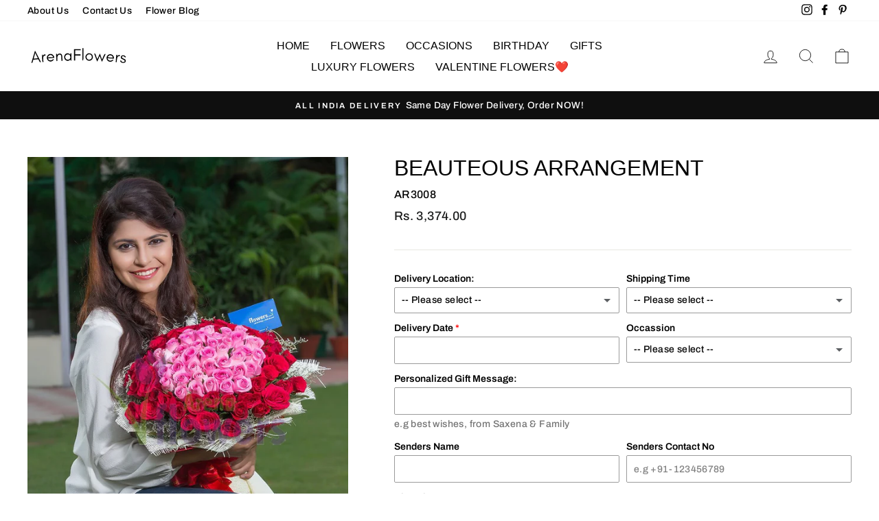

--- FILE ---
content_type: text/html; charset=utf-8
request_url: https://www.arenaflowers.co.in/collections/i-m-sorry-flowers/products/beauteous-arrangement
body_size: 33411
content:
<!doctype html>
<html class="no-js" lang="en" dir="ltr">
<head>
  
  
  <meta name="ahrefs-site-verification" content="352134455a1a48a43928339e065db307ef38f9897df8731dc5dd6155ef87cf74">
  <meta name="ahrefs-site-verification" content="96108c2a12a825ad139d5119986152f358212934b0a786ed151417bd71729a8c">


  
  
  
  <meta charset="utf-8">
  <meta http-equiv="X-UA-Compatible" content="IE=edge,chrome=1">
  <meta name="viewport" content="width=device-width,initial-scale=1">
  <meta name="theme-color" content="#111111">
  
  
<link rel="canonical" href="https://www.arenaflowers.co.in/products/beauteous-arrangement" />


  
  <link rel="preconnect" href="https://cdn.shopify.com">
  <link rel="preconnect" href="https://fonts.shopifycdn.com">
  <link rel="dns-prefetch" href="https://productreviews.shopifycdn.com">
  <link rel="dns-prefetch" href="https://ajax.googleapis.com">
  <link rel="dns-prefetch" href="https://maps.googleapis.com">
  <link rel="dns-prefetch" href="https://maps.gstatic.com">
  
  

  
  <!-- Global site tag (gtag.js) - Google Analytics -->
<script async src="https://www.googletagmanager.com/gtag/js?id=UA-68277993-1"></script>
<script>
  window.dataLayer = window.dataLayer || [];
  function gtag(){dataLayer.push(arguments);}
  gtag('js', new Date());

  gtag('config', 'UA-68277993-1');
</script>

  
  
  
  
  
  
  
  
<link rel="shortcut icon" href="//www.arenaflowers.co.in/cdn/shop/files/favicon_32x32.png?v=1616409016" type="image/png" /><title>Beauteous Arrangement
&ndash; ArenaFlowers
</title>
<meta name="description" content="An charismatic arrangement of 80 Red and Pink Roses with special packing"><meta property="og:site_name" content="ArenaFlowers">
  <meta property="og:url" content="https://www.arenaflowers.co.in/products/beauteous-arrangement">
  <meta property="og:title" content="Beauteous Arrangement">
  <meta property="og:type" content="product">
  <meta property="og:description" content="An charismatic arrangement of 80 Red and Pink Roses with special packing"><meta property="og:image" content="http://www.arenaflowers.co.in/cdn/shop/products/ar3008.jpg?v=1740394368">
    <meta property="og:image:secure_url" content="https://www.arenaflowers.co.in/cdn/shop/products/ar3008.jpg?v=1740394368">
    <meta property="og:image:width" content="800">
    <meta property="og:image:height" content="1200"><meta name="twitter:site" content="@">
  <meta name="twitter:card" content="summary_large_image">
  <meta name="twitter:title" content="Beauteous Arrangement">
  <meta name="twitter:description" content="An charismatic arrangement of 80 Red and Pink Roses with special packing">
<style data-shopify>
  @font-face {
  font-family: Archivo;
  font-weight: 500;
  font-style: normal;
  font-display: swap;
  src: url("//www.arenaflowers.co.in/cdn/fonts/archivo/archivo_n5.272841b6d6b831864f7fecfa55541752bb399511.woff2") format("woff2"),
       url("//www.arenaflowers.co.in/cdn/fonts/archivo/archivo_n5.27fb58a71a175084eb68e15500549a69fe15738e.woff") format("woff");
}


  @font-face {
  font-family: Archivo;
  font-weight: 600;
  font-style: normal;
  font-display: swap;
  src: url("//www.arenaflowers.co.in/cdn/fonts/archivo/archivo_n6.06ce7cb3e84f9557d04c35761e39e39ea101fb19.woff2") format("woff2"),
       url("//www.arenaflowers.co.in/cdn/fonts/archivo/archivo_n6.5dd16bc207dfc6d25ca8472d89387d828f610453.woff") format("woff");
}

  @font-face {
  font-family: Archivo;
  font-weight: 500;
  font-style: italic;
  font-display: swap;
  src: url("//www.arenaflowers.co.in/cdn/fonts/archivo/archivo_i5.b51f628bdb8daa9bbf4f36ec4082416f5e2cdf20.woff2") format("woff2"),
       url("//www.arenaflowers.co.in/cdn/fonts/archivo/archivo_i5.72af52f07bc3bbb646e8e74c7e33e7883fca06f6.woff") format("woff");
}

  @font-face {
  font-family: Archivo;
  font-weight: 600;
  font-style: italic;
  font-display: swap;
  src: url("//www.arenaflowers.co.in/cdn/fonts/archivo/archivo_i6.0bb24d252a74d8be5c11aebd8e0623d0e78d962e.woff2") format("woff2"),
       url("//www.arenaflowers.co.in/cdn/fonts/archivo/archivo_i6.fbf64fc840abbe90ebdedde597401d7b3b9f31ef.woff") format("woff");
}

</style><link href="//www.arenaflowers.co.in/cdn/shop/t/2/assets/theme.css?v=136754862083557462621726833457" rel="stylesheet" type="text/css" media="all" />
<style data-shopify>:root {
    --typeHeaderPrimary: "system_ui";
    --typeHeaderFallback: -apple-system, 'Segoe UI', Roboto, 'Helvetica Neue', 'Noto Sans', 'Liberation Sans', Arial, sans-serif, 'Apple Color Emoji', 'Segoe UI Emoji', 'Segoe UI Symbol', 'Noto Color Emoji';
    --typeHeaderSize: 38px;
    --typeHeaderWeight: 400;
    --typeHeaderLineHeight: 1;
    --typeHeaderSpacing: 0.0em;

    --typeBasePrimary:Archivo;
    --typeBaseFallback:sans-serif;
    --typeBaseSize: 16px;
    --typeBaseWeight: 500;
    --typeBaseSpacing: 0.025em;
    --typeBaseLineHeight: 1.6;

    --typeCollectionTitle: 18px;

    --iconWeight: 2px;
    --iconLinecaps: miter;

    
      --buttonRadius: 0px;
    

    --colorGridOverlayOpacity: 0.1;
  }

  .placeholder-content {
    background-image: linear-gradient(100deg, #ffffff 40%, #f7f7f7 63%, #ffffff 79%);
  }</style><script>
    document.documentElement.className = document.documentElement.className.replace('no-js', 'js');

    window.theme = window.theme || {};
    theme.routes = {
      home: "/",
      cart: "/cart.js",
      cartPage: "/cart",
      cartAdd: "/cart/add.js",
      cartChange: "/cart/change.js"
    };
    theme.strings = {
      soldOut: "Sold Out",
      unavailable: "Unavailable",
      stockLabel: "Only [count] items in stock!",
      willNotShipUntil: "Will not ship until [date]",
      willBeInStockAfter: "Will be in stock after [date]",
      waitingForStock: "Inventory on the way",
      savePrice: "Save [saved_amount]",
      cartEmpty: "Your cart is currently empty.",
      cartTermsConfirmation: "You must agree with the terms and conditions of sales to check out",
      searchCollections: "Collections:",
      searchPages: "Pages:",
      searchArticles: "Articles:"
    };
    theme.settings = {
      dynamicVariantsEnable: true,
      dynamicVariantType: "button",
      cartType: "page",
      isCustomerTemplate: false,
      moneyFormat: "Rs. {{amount}}",
      saveType: "dollar",
      recentlyViewedEnabled: false,
      productImageSize: "natural",
      productImageCover: false,
      predictiveSearch: true,
      predictiveSearchType: "product,article,page,collection",
      inventoryThreshold: 10,
      quickView: false,
      themeName: 'Impulse',
      themeVersion: "4.1.1"
    };
  </script>

  <script>window.performance && window.performance.mark && window.performance.mark('shopify.content_for_header.start');</script><meta id="shopify-digital-wallet" name="shopify-digital-wallet" content="/55668211897/digital_wallets/dialog">
<link rel="alternate" type="application/json+oembed" href="https://www.arenaflowers.co.in/products/beauteous-arrangement.oembed">
<script async="async" src="/checkouts/internal/preloads.js?locale=en-IN"></script>
<script id="shopify-features" type="application/json">{"accessToken":"eda532f0a3e4772838788b281268440a","betas":["rich-media-storefront-analytics"],"domain":"www.arenaflowers.co.in","predictiveSearch":true,"shopId":55668211897,"locale":"en"}</script>
<script>var Shopify = Shopify || {};
Shopify.shop = "arenaflowersin.myshopify.com";
Shopify.locale = "en";
Shopify.currency = {"active":"INR","rate":"1.0"};
Shopify.country = "IN";
Shopify.theme = {"name":"Impulse","id":121175736505,"schema_name":"Impulse","schema_version":"4.1.1","theme_store_id":857,"role":"main"};
Shopify.theme.handle = "null";
Shopify.theme.style = {"id":null,"handle":null};
Shopify.cdnHost = "www.arenaflowers.co.in/cdn";
Shopify.routes = Shopify.routes || {};
Shopify.routes.root = "/";</script>
<script type="module">!function(o){(o.Shopify=o.Shopify||{}).modules=!0}(window);</script>
<script>!function(o){function n(){var o=[];function n(){o.push(Array.prototype.slice.apply(arguments))}return n.q=o,n}var t=o.Shopify=o.Shopify||{};t.loadFeatures=n(),t.autoloadFeatures=n()}(window);</script>
<script id="shop-js-analytics" type="application/json">{"pageType":"product"}</script>
<script defer="defer" async type="module" src="//www.arenaflowers.co.in/cdn/shopifycloud/shop-js/modules/v2/client.init-shop-cart-sync_C5BV16lS.en.esm.js"></script>
<script defer="defer" async type="module" src="//www.arenaflowers.co.in/cdn/shopifycloud/shop-js/modules/v2/chunk.common_CygWptCX.esm.js"></script>
<script type="module">
  await import("//www.arenaflowers.co.in/cdn/shopifycloud/shop-js/modules/v2/client.init-shop-cart-sync_C5BV16lS.en.esm.js");
await import("//www.arenaflowers.co.in/cdn/shopifycloud/shop-js/modules/v2/chunk.common_CygWptCX.esm.js");

  window.Shopify.SignInWithShop?.initShopCartSync?.({"fedCMEnabled":true,"windoidEnabled":true});

</script>
<script id="__st">var __st={"a":55668211897,"offset":19800,"reqid":"bcfd0b2b-ca5d-4b1b-8201-570340e2325b-1768744142","pageurl":"www.arenaflowers.co.in\/collections\/i-m-sorry-flowers\/products\/beauteous-arrangement","u":"7903ca3f7ccb","p":"product","rtyp":"product","rid":6598530793657};</script>
<script>window.ShopifyPaypalV4VisibilityTracking = true;</script>
<script id="captcha-bootstrap">!function(){'use strict';const t='contact',e='account',n='new_comment',o=[[t,t],['blogs',n],['comments',n],[t,'customer']],c=[[e,'customer_login'],[e,'guest_login'],[e,'recover_customer_password'],[e,'create_customer']],r=t=>t.map((([t,e])=>`form[action*='/${t}']:not([data-nocaptcha='true']) input[name='form_type'][value='${e}']`)).join(','),a=t=>()=>t?[...document.querySelectorAll(t)].map((t=>t.form)):[];function s(){const t=[...o],e=r(t);return a(e)}const i='password',u='form_key',d=['recaptcha-v3-token','g-recaptcha-response','h-captcha-response',i],f=()=>{try{return window.sessionStorage}catch{return}},m='__shopify_v',_=t=>t.elements[u];function p(t,e,n=!1){try{const o=window.sessionStorage,c=JSON.parse(o.getItem(e)),{data:r}=function(t){const{data:e,action:n}=t;return t[m]||n?{data:e,action:n}:{data:t,action:n}}(c);for(const[e,n]of Object.entries(r))t.elements[e]&&(t.elements[e].value=n);n&&o.removeItem(e)}catch(o){console.error('form repopulation failed',{error:o})}}const l='form_type',E='cptcha';function T(t){t.dataset[E]=!0}const w=window,h=w.document,L='Shopify',v='ce_forms',y='captcha';let A=!1;((t,e)=>{const n=(g='f06e6c50-85a8-45c8-87d0-21a2b65856fe',I='https://cdn.shopify.com/shopifycloud/storefront-forms-hcaptcha/ce_storefront_forms_captcha_hcaptcha.v1.5.2.iife.js',D={infoText:'Protected by hCaptcha',privacyText:'Privacy',termsText:'Terms'},(t,e,n)=>{const o=w[L][v],c=o.bindForm;if(c)return c(t,g,e,D).then(n);var r;o.q.push([[t,g,e,D],n]),r=I,A||(h.body.append(Object.assign(h.createElement('script'),{id:'captcha-provider',async:!0,src:r})),A=!0)});var g,I,D;w[L]=w[L]||{},w[L][v]=w[L][v]||{},w[L][v].q=[],w[L][y]=w[L][y]||{},w[L][y].protect=function(t,e){n(t,void 0,e),T(t)},Object.freeze(w[L][y]),function(t,e,n,w,h,L){const[v,y,A,g]=function(t,e,n){const i=e?o:[],u=t?c:[],d=[...i,...u],f=r(d),m=r(i),_=r(d.filter((([t,e])=>n.includes(e))));return[a(f),a(m),a(_),s()]}(w,h,L),I=t=>{const e=t.target;return e instanceof HTMLFormElement?e:e&&e.form},D=t=>v().includes(t);t.addEventListener('submit',(t=>{const e=I(t);if(!e)return;const n=D(e)&&!e.dataset.hcaptchaBound&&!e.dataset.recaptchaBound,o=_(e),c=g().includes(e)&&(!o||!o.value);(n||c)&&t.preventDefault(),c&&!n&&(function(t){try{if(!f())return;!function(t){const e=f();if(!e)return;const n=_(t);if(!n)return;const o=n.value;o&&e.removeItem(o)}(t);const e=Array.from(Array(32),(()=>Math.random().toString(36)[2])).join('');!function(t,e){_(t)||t.append(Object.assign(document.createElement('input'),{type:'hidden',name:u})),t.elements[u].value=e}(t,e),function(t,e){const n=f();if(!n)return;const o=[...t.querySelectorAll(`input[type='${i}']`)].map((({name:t})=>t)),c=[...d,...o],r={};for(const[a,s]of new FormData(t).entries())c.includes(a)||(r[a]=s);n.setItem(e,JSON.stringify({[m]:1,action:t.action,data:r}))}(t,e)}catch(e){console.error('failed to persist form',e)}}(e),e.submit())}));const S=(t,e)=>{t&&!t.dataset[E]&&(n(t,e.some((e=>e===t))),T(t))};for(const o of['focusin','change'])t.addEventListener(o,(t=>{const e=I(t);D(e)&&S(e,y())}));const B=e.get('form_key'),M=e.get(l),P=B&&M;t.addEventListener('DOMContentLoaded',(()=>{const t=y();if(P)for(const e of t)e.elements[l].value===M&&p(e,B);[...new Set([...A(),...v().filter((t=>'true'===t.dataset.shopifyCaptcha))])].forEach((e=>S(e,t)))}))}(h,new URLSearchParams(w.location.search),n,t,e,['guest_login'])})(!0,!0)}();</script>
<script integrity="sha256-4kQ18oKyAcykRKYeNunJcIwy7WH5gtpwJnB7kiuLZ1E=" data-source-attribution="shopify.loadfeatures" defer="defer" src="//www.arenaflowers.co.in/cdn/shopifycloud/storefront/assets/storefront/load_feature-a0a9edcb.js" crossorigin="anonymous"></script>
<script data-source-attribution="shopify.dynamic_checkout.dynamic.init">var Shopify=Shopify||{};Shopify.PaymentButton=Shopify.PaymentButton||{isStorefrontPortableWallets:!0,init:function(){window.Shopify.PaymentButton.init=function(){};var t=document.createElement("script");t.src="https://www.arenaflowers.co.in/cdn/shopifycloud/portable-wallets/latest/portable-wallets.en.js",t.type="module",document.head.appendChild(t)}};
</script>
<script data-source-attribution="shopify.dynamic_checkout.buyer_consent">
  function portableWalletsHideBuyerConsent(e){var t=document.getElementById("shopify-buyer-consent"),n=document.getElementById("shopify-subscription-policy-button");t&&n&&(t.classList.add("hidden"),t.setAttribute("aria-hidden","true"),n.removeEventListener("click",e))}function portableWalletsShowBuyerConsent(e){var t=document.getElementById("shopify-buyer-consent"),n=document.getElementById("shopify-subscription-policy-button");t&&n&&(t.classList.remove("hidden"),t.removeAttribute("aria-hidden"),n.addEventListener("click",e))}window.Shopify?.PaymentButton&&(window.Shopify.PaymentButton.hideBuyerConsent=portableWalletsHideBuyerConsent,window.Shopify.PaymentButton.showBuyerConsent=portableWalletsShowBuyerConsent);
</script>
<script>
  function portableWalletsCleanup(e){e&&e.src&&console.error("Failed to load portable wallets script "+e.src);var t=document.querySelectorAll("shopify-accelerated-checkout .shopify-payment-button__skeleton, shopify-accelerated-checkout-cart .wallet-cart-button__skeleton"),e=document.getElementById("shopify-buyer-consent");for(let e=0;e<t.length;e++)t[e].remove();e&&e.remove()}function portableWalletsNotLoadedAsModule(e){e instanceof ErrorEvent&&"string"==typeof e.message&&e.message.includes("import.meta")&&"string"==typeof e.filename&&e.filename.includes("portable-wallets")&&(window.removeEventListener("error",portableWalletsNotLoadedAsModule),window.Shopify.PaymentButton.failedToLoad=e,"loading"===document.readyState?document.addEventListener("DOMContentLoaded",window.Shopify.PaymentButton.init):window.Shopify.PaymentButton.init())}window.addEventListener("error",portableWalletsNotLoadedAsModule);
</script>

<script type="module" src="https://www.arenaflowers.co.in/cdn/shopifycloud/portable-wallets/latest/portable-wallets.en.js" onError="portableWalletsCleanup(this)" crossorigin="anonymous"></script>
<script nomodule>
  document.addEventListener("DOMContentLoaded", portableWalletsCleanup);
</script>

<link id="shopify-accelerated-checkout-styles" rel="stylesheet" media="screen" href="https://www.arenaflowers.co.in/cdn/shopifycloud/portable-wallets/latest/accelerated-checkout-backwards-compat.css" crossorigin="anonymous">
<style id="shopify-accelerated-checkout-cart">
        #shopify-buyer-consent {
  margin-top: 1em;
  display: inline-block;
  width: 100%;
}

#shopify-buyer-consent.hidden {
  display: none;
}

#shopify-subscription-policy-button {
  background: none;
  border: none;
  padding: 0;
  text-decoration: underline;
  font-size: inherit;
  cursor: pointer;
}

#shopify-subscription-policy-button::before {
  box-shadow: none;
}

      </style>

<script>window.performance && window.performance.mark && window.performance.mark('shopify.content_for_header.end');</script>

  <script src="//www.arenaflowers.co.in/cdn/shop/t/2/assets/vendor-scripts-v9.js" defer="defer"></script><script src="//www.arenaflowers.co.in/cdn/shop/t/2/assets/theme.min.js?v=82601135991613020911616407990" defer="defer"></script><script src="https://cdn.shopify.com/extensions/019b92df-1966-750c-943d-a8ced4b05ac2/option-cli3-369/assets/gpomain.js" type="text/javascript" defer="defer"></script>
<link href="https://monorail-edge.shopifysvc.com" rel="dns-prefetch">
<script>(function(){if ("sendBeacon" in navigator && "performance" in window) {try {var session_token_from_headers = performance.getEntriesByType('navigation')[0].serverTiming.find(x => x.name == '_s').description;} catch {var session_token_from_headers = undefined;}var session_cookie_matches = document.cookie.match(/_shopify_s=([^;]*)/);var session_token_from_cookie = session_cookie_matches && session_cookie_matches.length === 2 ? session_cookie_matches[1] : "";var session_token = session_token_from_headers || session_token_from_cookie || "";function handle_abandonment_event(e) {var entries = performance.getEntries().filter(function(entry) {return /monorail-edge.shopifysvc.com/.test(entry.name);});if (!window.abandonment_tracked && entries.length === 0) {window.abandonment_tracked = true;var currentMs = Date.now();var navigation_start = performance.timing.navigationStart;var payload = {shop_id: 55668211897,url: window.location.href,navigation_start,duration: currentMs - navigation_start,session_token,page_type: "product"};window.navigator.sendBeacon("https://monorail-edge.shopifysvc.com/v1/produce", JSON.stringify({schema_id: "online_store_buyer_site_abandonment/1.1",payload: payload,metadata: {event_created_at_ms: currentMs,event_sent_at_ms: currentMs}}));}}window.addEventListener('pagehide', handle_abandonment_event);}}());</script>
<script id="web-pixels-manager-setup">(function e(e,d,r,n,o){if(void 0===o&&(o={}),!Boolean(null===(a=null===(i=window.Shopify)||void 0===i?void 0:i.analytics)||void 0===a?void 0:a.replayQueue)){var i,a;window.Shopify=window.Shopify||{};var t=window.Shopify;t.analytics=t.analytics||{};var s=t.analytics;s.replayQueue=[],s.publish=function(e,d,r){return s.replayQueue.push([e,d,r]),!0};try{self.performance.mark("wpm:start")}catch(e){}var l=function(){var e={modern:/Edge?\/(1{2}[4-9]|1[2-9]\d|[2-9]\d{2}|\d{4,})\.\d+(\.\d+|)|Firefox\/(1{2}[4-9]|1[2-9]\d|[2-9]\d{2}|\d{4,})\.\d+(\.\d+|)|Chrom(ium|e)\/(9{2}|\d{3,})\.\d+(\.\d+|)|(Maci|X1{2}).+ Version\/(15\.\d+|(1[6-9]|[2-9]\d|\d{3,})\.\d+)([,.]\d+|)( \(\w+\)|)( Mobile\/\w+|) Safari\/|Chrome.+OPR\/(9{2}|\d{3,})\.\d+\.\d+|(CPU[ +]OS|iPhone[ +]OS|CPU[ +]iPhone|CPU IPhone OS|CPU iPad OS)[ +]+(15[._]\d+|(1[6-9]|[2-9]\d|\d{3,})[._]\d+)([._]\d+|)|Android:?[ /-](13[3-9]|1[4-9]\d|[2-9]\d{2}|\d{4,})(\.\d+|)(\.\d+|)|Android.+Firefox\/(13[5-9]|1[4-9]\d|[2-9]\d{2}|\d{4,})\.\d+(\.\d+|)|Android.+Chrom(ium|e)\/(13[3-9]|1[4-9]\d|[2-9]\d{2}|\d{4,})\.\d+(\.\d+|)|SamsungBrowser\/([2-9]\d|\d{3,})\.\d+/,legacy:/Edge?\/(1[6-9]|[2-9]\d|\d{3,})\.\d+(\.\d+|)|Firefox\/(5[4-9]|[6-9]\d|\d{3,})\.\d+(\.\d+|)|Chrom(ium|e)\/(5[1-9]|[6-9]\d|\d{3,})\.\d+(\.\d+|)([\d.]+$|.*Safari\/(?![\d.]+ Edge\/[\d.]+$))|(Maci|X1{2}).+ Version\/(10\.\d+|(1[1-9]|[2-9]\d|\d{3,})\.\d+)([,.]\d+|)( \(\w+\)|)( Mobile\/\w+|) Safari\/|Chrome.+OPR\/(3[89]|[4-9]\d|\d{3,})\.\d+\.\d+|(CPU[ +]OS|iPhone[ +]OS|CPU[ +]iPhone|CPU IPhone OS|CPU iPad OS)[ +]+(10[._]\d+|(1[1-9]|[2-9]\d|\d{3,})[._]\d+)([._]\d+|)|Android:?[ /-](13[3-9]|1[4-9]\d|[2-9]\d{2}|\d{4,})(\.\d+|)(\.\d+|)|Mobile Safari.+OPR\/([89]\d|\d{3,})\.\d+\.\d+|Android.+Firefox\/(13[5-9]|1[4-9]\d|[2-9]\d{2}|\d{4,})\.\d+(\.\d+|)|Android.+Chrom(ium|e)\/(13[3-9]|1[4-9]\d|[2-9]\d{2}|\d{4,})\.\d+(\.\d+|)|Android.+(UC? ?Browser|UCWEB|U3)[ /]?(15\.([5-9]|\d{2,})|(1[6-9]|[2-9]\d|\d{3,})\.\d+)\.\d+|SamsungBrowser\/(5\.\d+|([6-9]|\d{2,})\.\d+)|Android.+MQ{2}Browser\/(14(\.(9|\d{2,})|)|(1[5-9]|[2-9]\d|\d{3,})(\.\d+|))(\.\d+|)|K[Aa][Ii]OS\/(3\.\d+|([4-9]|\d{2,})\.\d+)(\.\d+|)/},d=e.modern,r=e.legacy,n=navigator.userAgent;return n.match(d)?"modern":n.match(r)?"legacy":"unknown"}(),u="modern"===l?"modern":"legacy",c=(null!=n?n:{modern:"",legacy:""})[u],f=function(e){return[e.baseUrl,"/wpm","/b",e.hashVersion,"modern"===e.buildTarget?"m":"l",".js"].join("")}({baseUrl:d,hashVersion:r,buildTarget:u}),m=function(e){var d=e.version,r=e.bundleTarget,n=e.surface,o=e.pageUrl,i=e.monorailEndpoint;return{emit:function(e){var a=e.status,t=e.errorMsg,s=(new Date).getTime(),l=JSON.stringify({metadata:{event_sent_at_ms:s},events:[{schema_id:"web_pixels_manager_load/3.1",payload:{version:d,bundle_target:r,page_url:o,status:a,surface:n,error_msg:t},metadata:{event_created_at_ms:s}}]});if(!i)return console&&console.warn&&console.warn("[Web Pixels Manager] No Monorail endpoint provided, skipping logging."),!1;try{return self.navigator.sendBeacon.bind(self.navigator)(i,l)}catch(e){}var u=new XMLHttpRequest;try{return u.open("POST",i,!0),u.setRequestHeader("Content-Type","text/plain"),u.send(l),!0}catch(e){return console&&console.warn&&console.warn("[Web Pixels Manager] Got an unhandled error while logging to Monorail."),!1}}}}({version:r,bundleTarget:l,surface:e.surface,pageUrl:self.location.href,monorailEndpoint:e.monorailEndpoint});try{o.browserTarget=l,function(e){var d=e.src,r=e.async,n=void 0===r||r,o=e.onload,i=e.onerror,a=e.sri,t=e.scriptDataAttributes,s=void 0===t?{}:t,l=document.createElement("script"),u=document.querySelector("head"),c=document.querySelector("body");if(l.async=n,l.src=d,a&&(l.integrity=a,l.crossOrigin="anonymous"),s)for(var f in s)if(Object.prototype.hasOwnProperty.call(s,f))try{l.dataset[f]=s[f]}catch(e){}if(o&&l.addEventListener("load",o),i&&l.addEventListener("error",i),u)u.appendChild(l);else{if(!c)throw new Error("Did not find a head or body element to append the script");c.appendChild(l)}}({src:f,async:!0,onload:function(){if(!function(){var e,d;return Boolean(null===(d=null===(e=window.Shopify)||void 0===e?void 0:e.analytics)||void 0===d?void 0:d.initialized)}()){var d=window.webPixelsManager.init(e)||void 0;if(d){var r=window.Shopify.analytics;r.replayQueue.forEach((function(e){var r=e[0],n=e[1],o=e[2];d.publishCustomEvent(r,n,o)})),r.replayQueue=[],r.publish=d.publishCustomEvent,r.visitor=d.visitor,r.initialized=!0}}},onerror:function(){return m.emit({status:"failed",errorMsg:"".concat(f," has failed to load")})},sri:function(e){var d=/^sha384-[A-Za-z0-9+/=]+$/;return"string"==typeof e&&d.test(e)}(c)?c:"",scriptDataAttributes:o}),m.emit({status:"loading"})}catch(e){m.emit({status:"failed",errorMsg:(null==e?void 0:e.message)||"Unknown error"})}}})({shopId: 55668211897,storefrontBaseUrl: "https://www.arenaflowers.co.in",extensionsBaseUrl: "https://extensions.shopifycdn.com/cdn/shopifycloud/web-pixels-manager",monorailEndpoint: "https://monorail-edge.shopifysvc.com/unstable/produce_batch",surface: "storefront-renderer",enabledBetaFlags: ["2dca8a86"],webPixelsConfigList: [{"id":"72155392","eventPayloadVersion":"v1","runtimeContext":"LAX","scriptVersion":"1","type":"CUSTOM","privacyPurposes":["ANALYTICS"],"name":"Google Analytics tag (migrated)"},{"id":"shopify-app-pixel","configuration":"{}","eventPayloadVersion":"v1","runtimeContext":"STRICT","scriptVersion":"0450","apiClientId":"shopify-pixel","type":"APP","privacyPurposes":["ANALYTICS","MARKETING"]},{"id":"shopify-custom-pixel","eventPayloadVersion":"v1","runtimeContext":"LAX","scriptVersion":"0450","apiClientId":"shopify-pixel","type":"CUSTOM","privacyPurposes":["ANALYTICS","MARKETING"]}],isMerchantRequest: false,initData: {"shop":{"name":"ArenaFlowers","paymentSettings":{"currencyCode":"INR"},"myshopifyDomain":"arenaflowersin.myshopify.com","countryCode":"IN","storefrontUrl":"https:\/\/www.arenaflowers.co.in"},"customer":null,"cart":null,"checkout":null,"productVariants":[{"price":{"amount":3374.0,"currencyCode":"INR"},"product":{"title":"Beauteous Arrangement","vendor":"ArenaFlowersIn","id":"6598530793657","untranslatedTitle":"Beauteous Arrangement","url":"\/products\/beauteous-arrangement","type":"flowers"},"id":"39521209188537","image":{"src":"\/\/www.arenaflowers.co.in\/cdn\/shop\/products\/ar3008.jpg?v=1740394368"},"sku":"AR3008","title":"Default Title","untranslatedTitle":"Default Title"}],"purchasingCompany":null},},"https://www.arenaflowers.co.in/cdn","fcfee988w5aeb613cpc8e4bc33m6693e112",{"modern":"","legacy":""},{"shopId":"55668211897","storefrontBaseUrl":"https:\/\/www.arenaflowers.co.in","extensionBaseUrl":"https:\/\/extensions.shopifycdn.com\/cdn\/shopifycloud\/web-pixels-manager","surface":"storefront-renderer","enabledBetaFlags":"[\"2dca8a86\"]","isMerchantRequest":"false","hashVersion":"fcfee988w5aeb613cpc8e4bc33m6693e112","publish":"custom","events":"[[\"page_viewed\",{}],[\"product_viewed\",{\"productVariant\":{\"price\":{\"amount\":3374.0,\"currencyCode\":\"INR\"},\"product\":{\"title\":\"Beauteous Arrangement\",\"vendor\":\"ArenaFlowersIn\",\"id\":\"6598530793657\",\"untranslatedTitle\":\"Beauteous Arrangement\",\"url\":\"\/products\/beauteous-arrangement\",\"type\":\"flowers\"},\"id\":\"39521209188537\",\"image\":{\"src\":\"\/\/www.arenaflowers.co.in\/cdn\/shop\/products\/ar3008.jpg?v=1740394368\"},\"sku\":\"AR3008\",\"title\":\"Default Title\",\"untranslatedTitle\":\"Default Title\"}}]]"});</script><script>
  window.ShopifyAnalytics = window.ShopifyAnalytics || {};
  window.ShopifyAnalytics.meta = window.ShopifyAnalytics.meta || {};
  window.ShopifyAnalytics.meta.currency = 'INR';
  var meta = {"product":{"id":6598530793657,"gid":"gid:\/\/shopify\/Product\/6598530793657","vendor":"ArenaFlowersIn","type":"flowers","handle":"beauteous-arrangement","variants":[{"id":39521209188537,"price":337400,"name":"Beauteous Arrangement","public_title":null,"sku":"AR3008"}],"remote":false},"page":{"pageType":"product","resourceType":"product","resourceId":6598530793657,"requestId":"bcfd0b2b-ca5d-4b1b-8201-570340e2325b-1768744142"}};
  for (var attr in meta) {
    window.ShopifyAnalytics.meta[attr] = meta[attr];
  }
</script>
<script class="analytics">
  (function () {
    var customDocumentWrite = function(content) {
      var jquery = null;

      if (window.jQuery) {
        jquery = window.jQuery;
      } else if (window.Checkout && window.Checkout.$) {
        jquery = window.Checkout.$;
      }

      if (jquery) {
        jquery('body').append(content);
      }
    };

    var hasLoggedConversion = function(token) {
      if (token) {
        return document.cookie.indexOf('loggedConversion=' + token) !== -1;
      }
      return false;
    }

    var setCookieIfConversion = function(token) {
      if (token) {
        var twoMonthsFromNow = new Date(Date.now());
        twoMonthsFromNow.setMonth(twoMonthsFromNow.getMonth() + 2);

        document.cookie = 'loggedConversion=' + token + '; expires=' + twoMonthsFromNow;
      }
    }

    var trekkie = window.ShopifyAnalytics.lib = window.trekkie = window.trekkie || [];
    if (trekkie.integrations) {
      return;
    }
    trekkie.methods = [
      'identify',
      'page',
      'ready',
      'track',
      'trackForm',
      'trackLink'
    ];
    trekkie.factory = function(method) {
      return function() {
        var args = Array.prototype.slice.call(arguments);
        args.unshift(method);
        trekkie.push(args);
        return trekkie;
      };
    };
    for (var i = 0; i < trekkie.methods.length; i++) {
      var key = trekkie.methods[i];
      trekkie[key] = trekkie.factory(key);
    }
    trekkie.load = function(config) {
      trekkie.config = config || {};
      trekkie.config.initialDocumentCookie = document.cookie;
      var first = document.getElementsByTagName('script')[0];
      var script = document.createElement('script');
      script.type = 'text/javascript';
      script.onerror = function(e) {
        var scriptFallback = document.createElement('script');
        scriptFallback.type = 'text/javascript';
        scriptFallback.onerror = function(error) {
                var Monorail = {
      produce: function produce(monorailDomain, schemaId, payload) {
        var currentMs = new Date().getTime();
        var event = {
          schema_id: schemaId,
          payload: payload,
          metadata: {
            event_created_at_ms: currentMs,
            event_sent_at_ms: currentMs
          }
        };
        return Monorail.sendRequest("https://" + monorailDomain + "/v1/produce", JSON.stringify(event));
      },
      sendRequest: function sendRequest(endpointUrl, payload) {
        // Try the sendBeacon API
        if (window && window.navigator && typeof window.navigator.sendBeacon === 'function' && typeof window.Blob === 'function' && !Monorail.isIos12()) {
          var blobData = new window.Blob([payload], {
            type: 'text/plain'
          });

          if (window.navigator.sendBeacon(endpointUrl, blobData)) {
            return true;
          } // sendBeacon was not successful

        } // XHR beacon

        var xhr = new XMLHttpRequest();

        try {
          xhr.open('POST', endpointUrl);
          xhr.setRequestHeader('Content-Type', 'text/plain');
          xhr.send(payload);
        } catch (e) {
          console.log(e);
        }

        return false;
      },
      isIos12: function isIos12() {
        return window.navigator.userAgent.lastIndexOf('iPhone; CPU iPhone OS 12_') !== -1 || window.navigator.userAgent.lastIndexOf('iPad; CPU OS 12_') !== -1;
      }
    };
    Monorail.produce('monorail-edge.shopifysvc.com',
      'trekkie_storefront_load_errors/1.1',
      {shop_id: 55668211897,
      theme_id: 121175736505,
      app_name: "storefront",
      context_url: window.location.href,
      source_url: "//www.arenaflowers.co.in/cdn/s/trekkie.storefront.cd680fe47e6c39ca5d5df5f0a32d569bc48c0f27.min.js"});

        };
        scriptFallback.async = true;
        scriptFallback.src = '//www.arenaflowers.co.in/cdn/s/trekkie.storefront.cd680fe47e6c39ca5d5df5f0a32d569bc48c0f27.min.js';
        first.parentNode.insertBefore(scriptFallback, first);
      };
      script.async = true;
      script.src = '//www.arenaflowers.co.in/cdn/s/trekkie.storefront.cd680fe47e6c39ca5d5df5f0a32d569bc48c0f27.min.js';
      first.parentNode.insertBefore(script, first);
    };
    trekkie.load(
      {"Trekkie":{"appName":"storefront","development":false,"defaultAttributes":{"shopId":55668211897,"isMerchantRequest":null,"themeId":121175736505,"themeCityHash":"8785092437531692172","contentLanguage":"en","currency":"INR","eventMetadataId":"688d58e2-604c-4bcd-b43b-5045fe61910d"},"isServerSideCookieWritingEnabled":true,"monorailRegion":"shop_domain","enabledBetaFlags":["65f19447"]},"Session Attribution":{},"S2S":{"facebookCapiEnabled":false,"source":"trekkie-storefront-renderer","apiClientId":580111}}
    );

    var loaded = false;
    trekkie.ready(function() {
      if (loaded) return;
      loaded = true;

      window.ShopifyAnalytics.lib = window.trekkie;

      var originalDocumentWrite = document.write;
      document.write = customDocumentWrite;
      try { window.ShopifyAnalytics.merchantGoogleAnalytics.call(this); } catch(error) {};
      document.write = originalDocumentWrite;

      window.ShopifyAnalytics.lib.page(null,{"pageType":"product","resourceType":"product","resourceId":6598530793657,"requestId":"bcfd0b2b-ca5d-4b1b-8201-570340e2325b-1768744142","shopifyEmitted":true});

      var match = window.location.pathname.match(/checkouts\/(.+)\/(thank_you|post_purchase)/)
      var token = match? match[1]: undefined;
      if (!hasLoggedConversion(token)) {
        setCookieIfConversion(token);
        window.ShopifyAnalytics.lib.track("Viewed Product",{"currency":"INR","variantId":39521209188537,"productId":6598530793657,"productGid":"gid:\/\/shopify\/Product\/6598530793657","name":"Beauteous Arrangement","price":"3374.00","sku":"AR3008","brand":"ArenaFlowersIn","variant":null,"category":"flowers","nonInteraction":true,"remote":false},undefined,undefined,{"shopifyEmitted":true});
      window.ShopifyAnalytics.lib.track("monorail:\/\/trekkie_storefront_viewed_product\/1.1",{"currency":"INR","variantId":39521209188537,"productId":6598530793657,"productGid":"gid:\/\/shopify\/Product\/6598530793657","name":"Beauteous Arrangement","price":"3374.00","sku":"AR3008","brand":"ArenaFlowersIn","variant":null,"category":"flowers","nonInteraction":true,"remote":false,"referer":"https:\/\/www.arenaflowers.co.in\/collections\/i-m-sorry-flowers\/products\/beauteous-arrangement"});
      }
    });


        var eventsListenerScript = document.createElement('script');
        eventsListenerScript.async = true;
        eventsListenerScript.src = "//www.arenaflowers.co.in/cdn/shopifycloud/storefront/assets/shop_events_listener-3da45d37.js";
        document.getElementsByTagName('head')[0].appendChild(eventsListenerScript);

})();</script>
  <script>
  if (!window.ga || (window.ga && typeof window.ga !== 'function')) {
    window.ga = function ga() {
      (window.ga.q = window.ga.q || []).push(arguments);
      if (window.Shopify && window.Shopify.analytics && typeof window.Shopify.analytics.publish === 'function') {
        window.Shopify.analytics.publish("ga_stub_called", {}, {sendTo: "google_osp_migration"});
      }
      console.error("Shopify's Google Analytics stub called with:", Array.from(arguments), "\nSee https://help.shopify.com/manual/promoting-marketing/pixels/pixel-migration#google for more information.");
    };
    if (window.Shopify && window.Shopify.analytics && typeof window.Shopify.analytics.publish === 'function') {
      window.Shopify.analytics.publish("ga_stub_initialized", {}, {sendTo: "google_osp_migration"});
    }
  }
</script>
<script
  defer
  src="https://www.arenaflowers.co.in/cdn/shopifycloud/perf-kit/shopify-perf-kit-3.0.4.min.js"
  data-application="storefront-renderer"
  data-shop-id="55668211897"
  data-render-region="gcp-us-central1"
  data-page-type="product"
  data-theme-instance-id="121175736505"
  data-theme-name="Impulse"
  data-theme-version="4.1.1"
  data-monorail-region="shop_domain"
  data-resource-timing-sampling-rate="10"
  data-shs="true"
  data-shs-beacon="true"
  data-shs-export-with-fetch="true"
  data-shs-logs-sample-rate="1"
  data-shs-beacon-endpoint="https://www.arenaflowers.co.in/api/collect"
></script>
</head>

<body class="template-product" data-center-text="true" data-button_style="square" data-type_header_capitalize="true" data-type_headers_align_text="true" data-type_product_capitalize="true" data-swatch_style="round" >

  <a class="in-page-link visually-hidden skip-link" href="#MainContent">Skip to content</a>

  <div id="PageContainer" class="page-container">
    <div class="transition-body"><div id="shopify-section-header" class="shopify-section">

<div id="NavDrawer" class="drawer drawer--right">
  <div class="drawer__contents">
    <div class="drawer__fixed-header">
      <div class="drawer__header appear-animation appear-delay-1">
        <div class="h2 drawer__title"></div>
        <div class="drawer__close">
          <button type="button" class="drawer__close-button js-drawer-close">
            <svg aria-hidden="true" focusable="false" role="presentation" class="icon icon-close" viewBox="0 0 64 64"><path d="M19 17.61l27.12 27.13m0-27.12L19 44.74"/></svg>
            <span class="icon__fallback-text">Close menu</span>
          </button>
        </div>
      </div>
    </div>
    <div class="drawer__scrollable">
      <ul class="mobile-nav mobile-nav--heading-style" role="navigation" aria-label="Primary"><li class="mobile-nav__item appear-animation appear-delay-2"><a href="/" class="mobile-nav__link mobile-nav__link--top-level">Home</a></li><li class="mobile-nav__item appear-animation appear-delay-3"><div class="mobile-nav__has-sublist"><a href="/collections/all"
                    class="mobile-nav__link mobile-nav__link--top-level"
                    id="Label-collections-all2"
                    >
                    Flowers
                  </a>
                  <div class="mobile-nav__toggle">
                    <button type="button"
                      aria-controls="Linklist-collections-all2"
                      aria-labelledby="Label-collections-all2"
                      class="collapsible-trigger collapsible--auto-height"><span class="collapsible-trigger__icon collapsible-trigger__icon--open" role="presentation">
  <svg aria-hidden="true" focusable="false" role="presentation" class="icon icon--wide icon-chevron-down" viewBox="0 0 28 16"><path d="M1.57 1.59l12.76 12.77L27.1 1.59" stroke-width="2" stroke="#000" fill="none" fill-rule="evenodd"/></svg>
</span>
</button>
                  </div></div><div id="Linklist-collections-all2"
                class="mobile-nav__sublist collapsible-content collapsible-content--all"
                >
                <div class="collapsible-content__inner">
                  <ul class="mobile-nav__sublist"><li class="mobile-nav__item">
                        <div class="mobile-nav__child-item"><a href="/collections/flower-baskets"
                              class="mobile-nav__link"
                              id="Sublabel-collections-flower-baskets1"
                              >
                              Basket Arrangements
                            </a></div></li><li class="mobile-nav__item">
                        <div class="mobile-nav__child-item"><a href="/collections/flower-bouquets"
                              class="mobile-nav__link"
                              id="Sublabel-collections-flower-bouquets2"
                              >
                              Flower Bouquet
                            </a></div></li><li class="mobile-nav__item">
                        <div class="mobile-nav__child-item"><a href="/collections/best-sellers"
                              class="mobile-nav__link"
                              id="Sublabel-collections-best-sellers3"
                              >
                              Best Sellers
                            </a></div></li><li class="mobile-nav__item">
                        <div class="mobile-nav__child-item"><a href="/collections/roses"
                              class="mobile-nav__link"
                              id="Sublabel-collections-roses4"
                              >
                              Roses
                            </a></div></li><li class="mobile-nav__item">
                        <div class="mobile-nav__child-item"><a href="/collections/lilies"
                              class="mobile-nav__link"
                              id="Sublabel-collections-lilies5"
                              >
                              Lilies
                            </a></div></li><li class="mobile-nav__item">
                        <div class="mobile-nav__child-item"><a href="/collections/carnations"
                              class="mobile-nav__link"
                              id="Sublabel-collections-carnations6"
                              >
                              Carnations
                            </a></div></li><li class="mobile-nav__item">
                        <div class="mobile-nav__child-item"><a href="/collections/orchids"
                              class="mobile-nav__link"
                              id="Sublabel-collections-orchids7"
                              >
                              Orchids
                            </a></div></li><li class="mobile-nav__item">
                        <div class="mobile-nav__child-item"><a href="/collections/gerbera"
                              class="mobile-nav__link"
                              id="Sublabel-collections-gerbera8"
                              >
                              Gerbera
                            </a></div></li><li class="mobile-nav__item">
                        <div class="mobile-nav__child-item"><a href="/collections/mix-color"
                              class="mobile-nav__link"
                              id="Sublabel-collections-mix-color9"
                              >
                              Mix Flowers
                            </a></div></li></ul>
                </div>
              </div></li><li class="mobile-nav__item appear-animation appear-delay-4"><div class="mobile-nav__has-sublist"><a href="/collections/birthday-flowers"
                    class="mobile-nav__link mobile-nav__link--top-level"
                    id="Label-collections-birthday-flowers3"
                    >
                    Occasions
                  </a>
                  <div class="mobile-nav__toggle">
                    <button type="button"
                      aria-controls="Linklist-collections-birthday-flowers3" aria-open="true"
                      aria-labelledby="Label-collections-birthday-flowers3"
                      class="collapsible-trigger collapsible--auto-height is-open"><span class="collapsible-trigger__icon collapsible-trigger__icon--open" role="presentation">
  <svg aria-hidden="true" focusable="false" role="presentation" class="icon icon--wide icon-chevron-down" viewBox="0 0 28 16"><path d="M1.57 1.59l12.76 12.77L27.1 1.59" stroke-width="2" stroke="#000" fill="none" fill-rule="evenodd"/></svg>
</span>
</button>
                  </div></div><div id="Linklist-collections-birthday-flowers3"
                class="mobile-nav__sublist collapsible-content collapsible-content--all is-open"
                style="height: auto;">
                <div class="collapsible-content__inner">
                  <ul class="mobile-nav__sublist"><li class="mobile-nav__item">
                        <div class="mobile-nav__child-item"><a href="/collections/birthday-flowers"
                              class="mobile-nav__link"
                              id="Sublabel-collections-birthday-flowers1"
                              >
                              Birthday Flowers
                            </a></div></li><li class="mobile-nav__item">
                        <div class="mobile-nav__child-item"><a href="/collections/anniversary-flowers"
                              class="mobile-nav__link"
                              id="Sublabel-collections-anniversary-flowers2"
                              >
                              Anniversary Flowers
                            </a></div></li><li class="mobile-nav__item">
                        <div class="mobile-nav__child-item"><a href="/collections/love-flowers"
                              class="mobile-nav__link"
                              id="Sublabel-collections-love-flowers3"
                              >
                              Love &amp; Romance
                            </a></div></li><li class="mobile-nav__item">
                        <div class="mobile-nav__child-item"><a href="/collections/i-m-sorry-flowers"
                              class="mobile-nav__link"
                              id="Sublabel-collections-i-m-sorry-flowers4"
                              data-active="true">
                              I am Sorry
                            </a></div></li><li class="mobile-nav__item">
                        <div class="mobile-nav__child-item"><a href="/collections/congratulations-flowers"
                              class="mobile-nav__link"
                              id="Sublabel-collections-congratulations-flowers5"
                              >
                              Congratulations
                            </a></div></li><li class="mobile-nav__item">
                        <div class="mobile-nav__child-item"><a href="/collections/get-well-soon-flowers"
                              class="mobile-nav__link"
                              id="Sublabel-collections-get-well-soon-flowers6"
                              >
                              Get Well Soon
                            </a></div></li><li class="mobile-nav__item">
                        <div class="mobile-nav__child-item"><a href="/collections/sympathy-funeral-flowers"
                              class="mobile-nav__link"
                              id="Sublabel-collections-sympathy-funeral-flowers7"
                              >
                              Sympathy Funeral Flowers
                            </a></div></li><li class="mobile-nav__item">
                        <div class="mobile-nav__child-item"><a href="/collections/%E2%9D%A4-valentines-day-flowers-%E2%9D%A4"
                              class="mobile-nav__link"
                              id="Sublabel-collections-e2-9d-a4-valentines-day-flowers-e2-9d-a48"
                              >
                              Valentines Day
                            </a></div></li></ul>
                </div>
              </div></li><li class="mobile-nav__item appear-animation appear-delay-5"><a href="/collections/birthday-flowers" class="mobile-nav__link mobile-nav__link--top-level">Birthday</a></li><li class="mobile-nav__item appear-animation appear-delay-6"><div class="mobile-nav__has-sublist"><a href="/collections/gifts-collection"
                    class="mobile-nav__link mobile-nav__link--top-level"
                    id="Label-collections-gifts-collection5"
                    >
                    Gifts
                  </a>
                  <div class="mobile-nav__toggle">
                    <button type="button"
                      aria-controls="Linklist-collections-gifts-collection5"
                      aria-labelledby="Label-collections-gifts-collection5"
                      class="collapsible-trigger collapsible--auto-height"><span class="collapsible-trigger__icon collapsible-trigger__icon--open" role="presentation">
  <svg aria-hidden="true" focusable="false" role="presentation" class="icon icon--wide icon-chevron-down" viewBox="0 0 28 16"><path d="M1.57 1.59l12.76 12.77L27.1 1.59" stroke-width="2" stroke="#000" fill="none" fill-rule="evenodd"/></svg>
</span>
</button>
                  </div></div><div id="Linklist-collections-gifts-collection5"
                class="mobile-nav__sublist collapsible-content collapsible-content--all"
                >
                <div class="collapsible-content__inner">
                  <ul class="mobile-nav__sublist"><li class="mobile-nav__item">
                        <div class="mobile-nav__child-item"><a href="/collections/cakes"
                              class="mobile-nav__link"
                              id="Sublabel-collections-cakes1"
                              >
                              Cakes
                            </a></div></li><li class="mobile-nav__item">
                        <div class="mobile-nav__child-item"><a href="/collections/fruit-baskets"
                              class="mobile-nav__link"
                              id="Sublabel-collections-fruit-baskets2"
                              >
                              Fruit Basket
                            </a></div></li><li class="mobile-nav__item">
                        <div class="mobile-nav__child-item"><a href="/collections/balloons-bouquet"
                              class="mobile-nav__link"
                              id="Sublabel-collections-balloons-bouquet3"
                              >
                              Balloon Bouquet
                            </a></div></li><li class="mobile-nav__item">
                        <div class="mobile-nav__child-item"><a href="/collections/chocolate-bouquets"
                              class="mobile-nav__link"
                              id="Sublabel-collections-chocolate-bouquets4"
                              >
                              Chocolate Bouquet
                            </a></div></li><li class="mobile-nav__item">
                        <div class="mobile-nav__child-item"><a href="/collections/flower-cakes-combos"
                              class="mobile-nav__link"
                              id="Sublabel-collections-flower-cakes-combos5"
                              >
                              Flowers with Cake
                            </a></div></li></ul>
                </div>
              </div></li><li class="mobile-nav__item appear-animation appear-delay-7"><a href="/collections/luxury-flower-bouquet" class="mobile-nav__link mobile-nav__link--top-level">Luxury Flowers</a></li><li class="mobile-nav__item appear-animation appear-delay-8"><a href="https://www.arenaflowers.co.in/collections/%E2%9D%A4-valentines-day-flowers-%E2%9D%A4" class="mobile-nav__link mobile-nav__link--top-level">Valentine Flowers❤️</a></li><li class="mobile-nav__item mobile-nav__item--secondary">
            <div class="grid"><div class="grid__item one-half appear-animation appear-delay-9 medium-up--hide">
                    <a href="/pages/about-us" class="mobile-nav__link">About Us</a>
                  </div><div class="grid__item one-half appear-animation appear-delay-10 medium-up--hide">
                    <a href="/pages/contacts-arena-flowers" class="mobile-nav__link">Contact Us</a>
                  </div><div class="grid__item one-half appear-animation appear-delay-11 medium-up--hide">
                    <a href="/blogs/news" class="mobile-nav__link">Flower Blog</a>
                  </div><div class="grid__item one-half appear-animation appear-delay-12">
                  <a href="/account" class="mobile-nav__link">Log in
</a>
                </div></div>
          </li></ul><ul class="mobile-nav__social appear-animation appear-delay-13"><li class="mobile-nav__social-item">
            <a target="_blank" rel="noopener" href="https://www.instagram.com/arena_flowers_india/" title="ArenaFlowers on Instagram">
              <svg aria-hidden="true" focusable="false" role="presentation" class="icon icon-instagram" viewBox="0 0 32 32"><path fill="#444" d="M16 3.094c4.206 0 4.7.019 6.363.094 1.538.069 2.369.325 2.925.544.738.287 1.262.625 1.813 1.175s.894 1.075 1.175 1.813c.212.556.475 1.387.544 2.925.075 1.662.094 2.156.094 6.363s-.019 4.7-.094 6.363c-.069 1.538-.325 2.369-.544 2.925-.288.738-.625 1.262-1.175 1.813s-1.075.894-1.813 1.175c-.556.212-1.387.475-2.925.544-1.663.075-2.156.094-6.363.094s-4.7-.019-6.363-.094c-1.537-.069-2.369-.325-2.925-.544-.737-.288-1.263-.625-1.813-1.175s-.894-1.075-1.175-1.813c-.212-.556-.475-1.387-.544-2.925-.075-1.663-.094-2.156-.094-6.363s.019-4.7.094-6.363c.069-1.537.325-2.369.544-2.925.287-.737.625-1.263 1.175-1.813s1.075-.894 1.813-1.175c.556-.212 1.388-.475 2.925-.544 1.662-.081 2.156-.094 6.363-.094zm0-2.838c-4.275 0-4.813.019-6.494.094-1.675.075-2.819.344-3.819.731-1.037.4-1.913.944-2.788 1.819S1.486 4.656 1.08 5.688c-.387 1-.656 2.144-.731 3.825-.075 1.675-.094 2.213-.094 6.488s.019 4.813.094 6.494c.075 1.675.344 2.819.731 3.825.4 1.038.944 1.913 1.819 2.788s1.756 1.413 2.788 1.819c1 .387 2.144.656 3.825.731s2.213.094 6.494.094 4.813-.019 6.494-.094c1.675-.075 2.819-.344 3.825-.731 1.038-.4 1.913-.944 2.788-1.819s1.413-1.756 1.819-2.788c.387-1 .656-2.144.731-3.825s.094-2.212.094-6.494-.019-4.813-.094-6.494c-.075-1.675-.344-2.819-.731-3.825-.4-1.038-.944-1.913-1.819-2.788s-1.756-1.413-2.788-1.819c-1-.387-2.144-.656-3.825-.731C20.812.275 20.275.256 16 .256z"/><path fill="#444" d="M16 7.912a8.088 8.088 0 0 0 0 16.175c4.463 0 8.087-3.625 8.087-8.088s-3.625-8.088-8.088-8.088zm0 13.338a5.25 5.25 0 1 1 0-10.5 5.25 5.25 0 1 1 0 10.5zM26.294 7.594a1.887 1.887 0 1 1-3.774.002 1.887 1.887 0 0 1 3.774-.003z"/></svg>
              <span class="icon__fallback-text">Instagram</span>
            </a>
          </li><li class="mobile-nav__social-item">
            <a target="_blank" rel="noopener" href="https://www.facebook.com/arenaflowers.co.in/" title="ArenaFlowers on Facebook">
              <svg aria-hidden="true" focusable="false" role="presentation" class="icon icon-facebook" viewBox="0 0 32 32"><path fill="#444" d="M18.56 31.36V17.28h4.48l.64-5.12h-5.12v-3.2c0-1.28.64-2.56 2.56-2.56h2.56V1.28H19.2c-3.84 0-7.04 2.56-7.04 7.04v3.84H7.68v5.12h4.48v14.08h6.4z"/></svg>
              <span class="icon__fallback-text">Facebook</span>
            </a>
          </li><li class="mobile-nav__social-item">
            <a target="_blank" rel="noopener" href="https://in.pinterest.com/arena_flowers_india/" title="ArenaFlowers on Pinterest">
              <svg aria-hidden="true" focusable="false" role="presentation" class="icon icon-pinterest" viewBox="0 0 32 32"><path fill="#444" d="M27.52 9.6c-.64-5.76-6.4-8.32-12.8-7.68-4.48.64-9.6 4.48-9.6 10.24 0 3.2.64 5.76 3.84 6.4 1.28-2.56-.64-3.2-.64-4.48-1.28-7.04 8.32-12.16 13.44-7.04 3.2 3.84 1.28 14.08-4.48 13.44-5.12-1.28 2.56-9.6-1.92-11.52-3.2-1.28-5.12 4.48-3.84 7.04-1.28 4.48-3.2 8.96-1.92 15.36 2.56-1.92 3.84-5.76 4.48-9.6 1.28.64 1.92 1.92 3.84 1.92 6.4-.64 10.24-7.68 9.6-14.08z"/></svg>
              <span class="icon__fallback-text">Pinterest</span>
            </a>
          </li></ul>
    </div>
  </div>
</div>
<style>
  .site-nav__link,
  .site-nav__dropdown-link:not(.site-nav__dropdown-link--top-level) {
    font-size: 16px;
  }
  
    .site-nav__link, .mobile-nav__link--top-level {
      text-transform: uppercase;
      letter-spacing: 0.2em;
    }
    .mobile-nav__link--top-level {
      font-size: 1.1em;
    }
  

  

  
.site-header {
      box-shadow: 0 0 1px rgba(0,0,0,0.2);
    }

    .toolbar + .header-sticky-wrapper .site-header {
      border-top: 0;
    }</style>

<div data-section-id="header" data-section-type="header"><div class="toolbar small--hide">
  <div class="page-width">
    <div class="toolbar__content"><div class="toolbar__item toolbar__item--menu">
          <ul class="inline-list toolbar__menu"><li>
              <a href="/pages/about-us">About Us</a>
            </li><li>
              <a href="/pages/contacts-arena-flowers">Contact Us</a>
            </li><li>
              <a href="/blogs/news">Flower Blog</a>
            </li></ul>
        </div><div class="toolbar__item">
          <ul class="inline-list toolbar__social"><li>
                <a target="_blank" rel="noopener" href="https://www.instagram.com/arena_flowers_india/" title="ArenaFlowers on Instagram">
                  <svg aria-hidden="true" focusable="false" role="presentation" class="icon icon-instagram" viewBox="0 0 32 32"><path fill="#444" d="M16 3.094c4.206 0 4.7.019 6.363.094 1.538.069 2.369.325 2.925.544.738.287 1.262.625 1.813 1.175s.894 1.075 1.175 1.813c.212.556.475 1.387.544 2.925.075 1.662.094 2.156.094 6.363s-.019 4.7-.094 6.363c-.069 1.538-.325 2.369-.544 2.925-.288.738-.625 1.262-1.175 1.813s-1.075.894-1.813 1.175c-.556.212-1.387.475-2.925.544-1.663.075-2.156.094-6.363.094s-4.7-.019-6.363-.094c-1.537-.069-2.369-.325-2.925-.544-.737-.288-1.263-.625-1.813-1.175s-.894-1.075-1.175-1.813c-.212-.556-.475-1.387-.544-2.925-.075-1.663-.094-2.156-.094-6.363s.019-4.7.094-6.363c.069-1.537.325-2.369.544-2.925.287-.737.625-1.263 1.175-1.813s1.075-.894 1.813-1.175c.556-.212 1.388-.475 2.925-.544 1.662-.081 2.156-.094 6.363-.094zm0-2.838c-4.275 0-4.813.019-6.494.094-1.675.075-2.819.344-3.819.731-1.037.4-1.913.944-2.788 1.819S1.486 4.656 1.08 5.688c-.387 1-.656 2.144-.731 3.825-.075 1.675-.094 2.213-.094 6.488s.019 4.813.094 6.494c.075 1.675.344 2.819.731 3.825.4 1.038.944 1.913 1.819 2.788s1.756 1.413 2.788 1.819c1 .387 2.144.656 3.825.731s2.213.094 6.494.094 4.813-.019 6.494-.094c1.675-.075 2.819-.344 3.825-.731 1.038-.4 1.913-.944 2.788-1.819s1.413-1.756 1.819-2.788c.387-1 .656-2.144.731-3.825s.094-2.212.094-6.494-.019-4.813-.094-6.494c-.075-1.675-.344-2.819-.731-3.825-.4-1.038-.944-1.913-1.819-2.788s-1.756-1.413-2.788-1.819c-1-.387-2.144-.656-3.825-.731C20.812.275 20.275.256 16 .256z"/><path fill="#444" d="M16 7.912a8.088 8.088 0 0 0 0 16.175c4.463 0 8.087-3.625 8.087-8.088s-3.625-8.088-8.088-8.088zm0 13.338a5.25 5.25 0 1 1 0-10.5 5.25 5.25 0 1 1 0 10.5zM26.294 7.594a1.887 1.887 0 1 1-3.774.002 1.887 1.887 0 0 1 3.774-.003z"/></svg>
                  <span class="icon__fallback-text">Instagram</span>
                </a>
              </li><li>
                <a target="_blank" rel="noopener" href="https://www.facebook.com/arenaflowers.co.in/" title="ArenaFlowers on Facebook">
                  <svg aria-hidden="true" focusable="false" role="presentation" class="icon icon-facebook" viewBox="0 0 32 32"><path fill="#444" d="M18.56 31.36V17.28h4.48l.64-5.12h-5.12v-3.2c0-1.28.64-2.56 2.56-2.56h2.56V1.28H19.2c-3.84 0-7.04 2.56-7.04 7.04v3.84H7.68v5.12h4.48v14.08h6.4z"/></svg>
                  <span class="icon__fallback-text">Facebook</span>
                </a>
              </li><li>
                <a target="_blank" rel="noopener" href="https://in.pinterest.com/arena_flowers_india/" title="ArenaFlowers on Pinterest">
                  <svg aria-hidden="true" focusable="false" role="presentation" class="icon icon-pinterest" viewBox="0 0 32 32"><path fill="#444" d="M27.52 9.6c-.64-5.76-6.4-8.32-12.8-7.68-4.48.64-9.6 4.48-9.6 10.24 0 3.2.64 5.76 3.84 6.4 1.28-2.56-.64-3.2-.64-4.48-1.28-7.04 8.32-12.16 13.44-7.04 3.2 3.84 1.28 14.08-4.48 13.44-5.12-1.28 2.56-9.6-1.92-11.52-3.2-1.28-5.12 4.48-3.84 7.04-1.28 4.48-3.2 8.96-1.92 15.36 2.56-1.92 3.84-5.76 4.48-9.6 1.28.64 1.92 1.92 3.84 1.92 6.4-.64 10.24-7.68 9.6-14.08z"/></svg>
                  <span class="icon__fallback-text">Pinterest</span>
                </a>
              </li></ul>
        </div></div>

  </div>
</div>
<div class="header-sticky-wrapper">
    <div id="HeaderWrapper" class="header-wrapper"><header
        id="SiteHeader"
        class="site-header site-header--heading-style"
        data-sticky="true"
        data-overlay="false">
        <div class="page-width">
          <div
            class="header-layout header-layout--left-center"
            data-logo-align="left"><div class="header-item header-item--logo"><style data-shopify>.header-item--logo,
    .header-layout--left-center .header-item--logo,
    .header-layout--left-center .header-item--icons {
      -webkit-box-flex: 0 1 110px;
      -ms-flex: 0 1 110px;
      flex: 0 1 110px;
    }

    @media only screen and (min-width: 769px) {
      .header-item--logo,
      .header-layout--left-center .header-item--logo,
      .header-layout--left-center .header-item--icons {
        -webkit-box-flex: 0 0 260px;
        -ms-flex: 0 0 260px;
        flex: 0 0 260px;
      }
    }

    .site-header__logo a {
      width: 110px;
    }
    .is-light .site-header__logo .logo--inverted {
      width: 110px;
    }
    @media only screen and (min-width: 769px) {
      .site-header__logo a {
        width: 260px;
      }

      .is-light .site-header__logo .logo--inverted {
        width: 260px;
      }
    }</style><div class="p site-header__logo" itemscope itemtype="http://schema.org/Organization">
      <a
        href="/"
        itemprop="url"
        class="site-header__logo-link logo--has-inverted">
        <img
          class="small--hide"
          src="https://cdn.shopify.com/s/files/1/0556/6821/1897/files/logo3.svg?v=1616506848" width="150px"
          srcset="https://cdn.shopify.com/s/files/1/0556/6821/1897/files/logo3.svg?v=1616506848"
          alt="ArenaFlowers"
          itemprop="logo">
        <img
          class="medium-up--hide"
          src="//www.arenaflowers.co.in/cdn/shop/files/arena-logo_110x.jpg?v=1616409128"
          srcset="//www.arenaflowers.co.in/cdn/shop/files/arena-logo_110x.jpg?v=1616409128 1x, //www.arenaflowers.co.in/cdn/shop/files/arena-logo_110x@2x.jpg?v=1616409128 2x"
          alt="ArenaFlowers">
      </a><a
          href="/"
          itemprop="url"
          class="site-header__logo-link logo--inverted">
          <img
            class="small--hide"
            src="//www.arenaflowers.co.in/cdn/shop/files/arena-logo_260x.jpg?v=1616409128"
            srcset="//www.arenaflowers.co.in/cdn/shop/files/arena-logo_260x.jpg?v=1616409128 1x, //www.arenaflowers.co.in/cdn/shop/files/arena-logo_260x@2x.jpg?v=1616409128 2x"
            alt="ArenaFlowers"
            itemprop="logo">
          <img
            class="medium-up--hide"
            src="//www.arenaflowers.co.in/cdn/shop/files/arena-logo_110x.jpg?v=1616409128"
            srcset="//www.arenaflowers.co.in/cdn/shop/files/arena-logo_110x.jpg?v=1616409128 1x, //www.arenaflowers.co.in/cdn/shop/files/arena-logo_110x@2x.jpg?v=1616409128 2x"
            alt="ArenaFlowers">
        </a></div></div><div class="header-item header-item--navigation text-center"><ul
  class="site-nav site-navigation small--hide"
  
    role="navigation" aria-label="Primary"
  ><li
      class="site-nav__item site-nav__expanded-item"
      >

      <a href="/" class="site-nav__link site-nav__link--underline">
        Home
      </a></li><li
      class="site-nav__item site-nav__expanded-item site-nav--has-dropdown"
      aria-haspopup="true">

      <a href="/collections/all" class="site-nav__link site-nav__link--underline site-nav__link--has-dropdown">
        Flowers
      </a><ul class="site-nav__dropdown text-left"><li class="">
              <a href="/collections/flower-baskets" class="site-nav__dropdown-link site-nav__dropdown-link--second-level">
                Basket Arrangements
</a></li><li class="">
              <a href="/collections/flower-bouquets" class="site-nav__dropdown-link site-nav__dropdown-link--second-level">
                Flower Bouquet
</a></li><li class="">
              <a href="/collections/best-sellers" class="site-nav__dropdown-link site-nav__dropdown-link--second-level">
                Best Sellers
</a></li><li class="">
              <a href="/collections/roses" class="site-nav__dropdown-link site-nav__dropdown-link--second-level">
                Roses
</a></li><li class="">
              <a href="/collections/lilies" class="site-nav__dropdown-link site-nav__dropdown-link--second-level">
                Lilies
</a></li><li class="">
              <a href="/collections/carnations" class="site-nav__dropdown-link site-nav__dropdown-link--second-level">
                Carnations
</a></li><li class="">
              <a href="/collections/orchids" class="site-nav__dropdown-link site-nav__dropdown-link--second-level">
                Orchids
</a></li><li class="">
              <a href="/collections/gerbera" class="site-nav__dropdown-link site-nav__dropdown-link--second-level">
                Gerbera
</a></li><li class="">
              <a href="/collections/mix-color" class="site-nav__dropdown-link site-nav__dropdown-link--second-level">
                Mix Flowers
</a></li></ul></li><li
      class="site-nav__item site-nav__expanded-item site-nav--has-dropdown"
      aria-haspopup="true">

      <a href="/collections/birthday-flowers" class="site-nav__link site-nav__link--underline site-nav__link--has-dropdown">
        Occasions
      </a><ul class="site-nav__dropdown text-left"><li class="">
              <a href="/collections/birthday-flowers" class="site-nav__dropdown-link site-nav__dropdown-link--second-level">
                Birthday Flowers
</a></li><li class="">
              <a href="/collections/anniversary-flowers" class="site-nav__dropdown-link site-nav__dropdown-link--second-level">
                Anniversary Flowers
</a></li><li class="">
              <a href="/collections/love-flowers" class="site-nav__dropdown-link site-nav__dropdown-link--second-level">
                Love &amp; Romance
</a></li><li class="">
              <a href="/collections/i-m-sorry-flowers" class="site-nav__dropdown-link site-nav__dropdown-link--second-level">
                I am Sorry
</a></li><li class="">
              <a href="/collections/congratulations-flowers" class="site-nav__dropdown-link site-nav__dropdown-link--second-level">
                Congratulations
</a></li><li class="">
              <a href="/collections/get-well-soon-flowers" class="site-nav__dropdown-link site-nav__dropdown-link--second-level">
                Get Well Soon
</a></li><li class="">
              <a href="/collections/sympathy-funeral-flowers" class="site-nav__dropdown-link site-nav__dropdown-link--second-level">
                Sympathy Funeral Flowers
</a></li><li class="">
              <a href="/collections/%E2%9D%A4-valentines-day-flowers-%E2%9D%A4" class="site-nav__dropdown-link site-nav__dropdown-link--second-level">
                Valentines Day
</a></li></ul></li><li
      class="site-nav__item site-nav__expanded-item"
      >

      <a href="/collections/birthday-flowers" class="site-nav__link site-nav__link--underline">
        Birthday
      </a></li><li
      class="site-nav__item site-nav__expanded-item site-nav--has-dropdown"
      aria-haspopup="true">

      <a href="/collections/gifts-collection" class="site-nav__link site-nav__link--underline site-nav__link--has-dropdown">
        Gifts
      </a><ul class="site-nav__dropdown text-left"><li class="">
              <a href="/collections/cakes" class="site-nav__dropdown-link site-nav__dropdown-link--second-level">
                Cakes
</a></li><li class="">
              <a href="/collections/fruit-baskets" class="site-nav__dropdown-link site-nav__dropdown-link--second-level">
                Fruit Basket
</a></li><li class="">
              <a href="/collections/balloons-bouquet" class="site-nav__dropdown-link site-nav__dropdown-link--second-level">
                Balloon Bouquet
</a></li><li class="">
              <a href="/collections/chocolate-bouquets" class="site-nav__dropdown-link site-nav__dropdown-link--second-level">
                Chocolate Bouquet
</a></li><li class="">
              <a href="/collections/flower-cakes-combos" class="site-nav__dropdown-link site-nav__dropdown-link--second-level">
                Flowers with Cake
</a></li></ul></li><li
      class="site-nav__item site-nav__expanded-item"
      >

      <a href="/collections/luxury-flower-bouquet" class="site-nav__link site-nav__link--underline">
        Luxury Flowers
      </a></li><li
      class="site-nav__item site-nav__expanded-item"
      >

      <a href="https://www.arenaflowers.co.in/collections/%E2%9D%A4-valentines-day-flowers-%E2%9D%A4" class="site-nav__link site-nav__link--underline">
        Valentine Flowers❤️
      </a></li></ul>
</div><div class="header-item header-item--icons"><div class="site-nav">
  <div class="site-nav__icons"><a class="site-nav__link site-nav__link--icon small--hide" href="/account">
        <svg aria-hidden="true" focusable="false" role="presentation" class="icon icon-user" viewBox="0 0 64 64"><path d="M35 39.84v-2.53c3.3-1.91 6-6.66 6-11.41 0-7.63 0-13.82-9-13.82s-9 6.19-9 13.82c0 4.75 2.7 9.51 6 11.41v2.53c-10.18.85-18 6-18 12.16h42c0-6.19-7.82-11.31-18-12.16z"/></svg>
        <span class="icon__fallback-text">Log in
</span>
      </a><a href="/search" class="site-nav__link site-nav__link--icon js-search-header">
        <svg aria-hidden="true" focusable="false" role="presentation" class="icon icon-search" viewBox="0 0 64 64"><path d="M47.16 28.58A18.58 18.58 0 1 1 28.58 10a18.58 18.58 0 0 1 18.58 18.58zM54 54L41.94 42"/></svg>
        <span class="icon__fallback-text">Search</span>
      </a><button
        type="button"
        class="site-nav__link site-nav__link--icon js-drawer-open-nav medium-up--hide"
        aria-controls="NavDrawer">
        <svg aria-hidden="true" focusable="false" role="presentation" class="icon icon-hamburger" viewBox="0 0 64 64"><path d="M7 15h51M7 32h43M7 49h51"/></svg>
        <span class="icon__fallback-text">Site navigation</span>
      </button><a href="/cart" class="site-nav__link site-nav__link--icon js-drawer-open-cart" aria-controls="CartDrawer" data-icon="bag-minimal">
      <span class="cart-link"><svg aria-hidden="true" focusable="false" role="presentation" class="icon icon-bag-minimal" viewBox="0 0 64 64"><path stroke="null" id="svg_4" fill-opacity="null" stroke-opacity="null" fill="null" d="M11.375 17.863h41.25v36.75h-41.25z"/><path stroke="null" id="svg_2" d="M22.25 18c0-7.105 4.35-9 9.75-9s9.75 1.895 9.75 9"/></svg><span class="icon__fallback-text">Cart</span>
        <span id="CartBubble" class="cart-link__bubble"></span>
      </span>
    </a>
  </div>
</div>
</div>
          </div></div>
        <div class="site-header__search-container">
          <div class="site-header__search">
            <div class="page-width">
              <form action="/search" method="get" role="search"
                id="HeaderSearchForm"
                class="site-header__search-form">
                <input type="hidden" name="type" value="product,article,page,collection">
                <button type="submit" class="text-link site-header__search-btn site-header__search-btn--submit">
                  <svg aria-hidden="true" focusable="false" role="presentation" class="icon icon-search" viewBox="0 0 64 64"><path d="M47.16 28.58A18.58 18.58 0 1 1 28.58 10a18.58 18.58 0 0 1 18.58 18.58zM54 54L41.94 42"/></svg>
                  <span class="icon__fallback-text">Search</span>
                </button>
                <input type="search" name="q" value="" placeholder="Search our store" class="site-header__search-input" aria-label="Search our store">
              </form>
              <button type="button" id="SearchClose" class="js-search-header-close text-link site-header__search-btn">
                <svg aria-hidden="true" focusable="false" role="presentation" class="icon icon-close" viewBox="0 0 64 64"><path d="M19 17.61l27.12 27.13m0-27.12L19 44.74"/></svg>
                <span class="icon__fallback-text">"Close (esc)"</span>
              </button>
            </div>
          </div><div id="PredictiveWrapper" class="predictive-results hide" data-image-size="square">
              <div class="page-width">
                <div id="PredictiveResults" class="predictive-result__layout"></div>
                <div class="text-center predictive-results__footer">
                  <button type="button" class="btn btn--small" data-predictive-search-button>
                    <small>
                      View more
                    </small>
                  </button>
                </div>
              </div>
            </div></div>
      </header>
    </div>
  </div>


  <div class="announcement-bar">
    <div class="page-width">
      <div class="slideshow-wrapper">
        <button type="button" class="visually-hidden slideshow__pause" data-id="header" aria-live="polite">
          <span class="slideshow__pause-stop">
            <svg aria-hidden="true" focusable="false" role="presentation" class="icon icon-pause" viewBox="0 0 10 13"><g fill="#000" fill-rule="evenodd"><path d="M0 0h3v13H0zM7 0h3v13H7z"/></g></svg>
            <span class="icon__fallback-text">Pause slideshow</span>
          </span>
          <span class="slideshow__pause-play">
            <svg aria-hidden="true" focusable="false" role="presentation" class="icon icon-play" viewBox="18.24 17.35 24.52 28.3"><path fill="#323232" d="M22.1 19.151v25.5l20.4-13.489-20.4-12.011z"/></svg>
            <span class="icon__fallback-text">Play slideshow</span>
          </span>
        </button>

        <div
          id="AnnouncementSlider"
          class="announcement-slider"
          data-compact="true"
          data-block-count="2"><div
                id="AnnouncementSlide-1524770292306"
                class="announcement-slider__slide"
                data-index="0"
                ><span class="announcement-text">All India Delivery</span><span class="announcement-link-text">Same Day Flower Delivery, Order NOW!</span></div><div
                id="AnnouncementSlide-1524770296206"
                class="announcement-slider__slide"
                data-index="1"
                ><span class="announcement-text">Deal of the Month</span><span class="announcement-link-text">Get upto 25% OFF, Use Promo "WDJ7"</span></div></div>
      </div>
    </div>
  </div>


</div>


</div><main class="main-content" id="MainContent">
        <div id="shopify-section-product-template" class="shopify-section"><div id="ProductSection-6598530793657"
  class="product-section"
  data-section-id="6598530793657"
  data-section-type="product"
  data-product-handle="beauteous-arrangement"
  data-product-title="Beauteous Arrangement"
  data-product-url="/collections/i-m-sorry-flowers/products/beauteous-arrangement"
  data-aspect-ratio="150.00000000000003"
  data-img-url="//www.arenaflowers.co.in/cdn/shop/products/ar3008_{width}x.jpg?v=1740394368"
  
    data-image-zoom="true"
  
  
    data-inventory="true"
  
  
  
    data-history="true"
  
  data-modal="false"><script type="application/ld+json">
  {
    "@context": "http://schema.org",
    "@type": "Product",
    "offers": [{
          "@type" : "Offer","sku": "AR3008","availability" : "http://schema.org/InStock",
          "price" : 3374.0,
          "priceCurrency" : "INR",
          "priceValidUntil": "2026-01-28",
          "url" : "https:\/\/www.arenaflowers.co.in\/products\/beauteous-arrangement?variant=39521209188537"
        }
],
    "brand": "ArenaFlowersIn",
    "sku": "AR3008",
    "name": "Beauteous Arrangement",
    "description": "An charismatic arrangement of 80 Red and Pink Roses with special packing",
    "category": "",
    "url": "https://www.arenaflowers.co.in/products/beauteous-arrangement","image": {
      "@type": "ImageObject",
      "url": "https://www.arenaflowers.co.in/cdn/shop/products/ar3008_1024x1024.jpg?v=1740394368",
      "image": "https://www.arenaflowers.co.in/cdn/shop/products/ar3008_1024x1024.jpg?v=1740394368",
      "name": "Beauteous Arrangement",
      "width": 1024,
      "height": 1024
    }
  }
</script>
<div class="page-content page-content--product">
    <div class="page-width">

      <div class="grid grid--product-images--partial"><div class="grid__item medium-up--two-fifths product-single__sticky"><div
    data-product-images
    data-zoom="true"
    data-has-slideshow="false">
    <div class="product__photos product__photos-6598530793657 product__photos--beside">

      <div class="product__main-photos" data-aos data-product-single-media-group>
        <div id="ProductPhotos-6598530793657" class="product-slideshow">
<div
  class="product-main-slide starting-slide"
  data-index="0"
  >

  <div class="product-image-main product-image-main--6598530793657"><div class="image-wrap" style="height: 0; padding-bottom: 150.00000000000003%;"><img class="photoswipe__image lazyload"
          data-photoswipe-src="//www.arenaflowers.co.in/cdn/shop/products/ar3008_1800x1800.jpg?v=1740394368"
          data-photoswipe-width="800"
          data-photoswipe-height="1200"
          data-index="1"
          data-src="//www.arenaflowers.co.in/cdn/shop/products/ar3008_{width}x.jpg?v=1740394368"
          data-widths="[360, 540, 720, 900, 1080]"
          data-aspectratio="0.6666666666666666"
          data-sizes="auto"
          alt="Beauteous Arrangement"><button type="button" class="btn btn--body btn--circle js-photoswipe__zoom product__photo-zoom">
            <svg aria-hidden="true" focusable="false" role="presentation" class="icon icon-search" viewBox="0 0 64 64"><path d="M47.16 28.58A18.58 18.58 0 1 1 28.58 10a18.58 18.58 0 0 1 18.58 18.58zM54 54L41.94 42"/></svg>
            <span class="icon__fallback-text">Close (esc)</span>
          </button></div></div>

</div>
</div></div>

      <div
        id="ProductThumbs-6598530793657"
        class="product__thumbs product__thumbs--beside product__thumbs-placement--left medium-up--hide small--hide"
        data-position="beside"
        data-arrows="false"
        data-aos><div class="product__thumbs--scroller"></div></div>
    </div>
  </div>

  <script type="application/json" id="ModelJson-6598530793657">
    []
  </script></div><div class="grid__item medium-up--three-fifths">

          <div class="product-single__meta"><h1 class="h2 product-single__title">
                Beauteous Arrangement
              </h1><p id="Sku-6598530793657" class="product-single__sku">AR3008
</p><span id="PriceA11y-6598530793657" class="visually-hidden">Regular price</span><span id="ProductPrice-6598530793657"
              class="product__price">
              Rs. 3,374.00
            </span><span id="SavePrice-6598530793657" class="product__price-savings hide"></span><div class="product__unit-price product__unit-price--spacing product__unit-price-wrapper--6598530793657 hide"><span class="product__unit-price--6598530793657"></span>/<span class="product__unit-base--6598530793657"></span>
            </div><script>
                window.inventories = window.inventories || {};
                window.inventories['6598530793657'] = {};
                
              </script>

              
<hr class="hr--medium">
<form method="post" action="/cart/add" id="AddToCartForm-6598530793657" accept-charset="UTF-8" class="product-single__form" enctype="multipart/form-data"><input type="hidden" name="form_type" value="product" /><input type="hidden" name="utf8" value="✓" /><select name="id" id="ProductSelect-6598530793657" class="product-single__variants no-js"><option 
          selected="selected"
          value="39521209188537">
          Default Title - Rs. 3,374.00
        </option></select>
	<span class="mw-product-options"></span><div
      id="ProductInventory-6598530793657"
      class="product__inventory hide"
      >Only 1000 items in stock!
</div><div class="payment-buttons"><button
      type="submit"
      name="add"
      id="AddToCart-6598530793657"
      class="btn btn--full add-to-cart btn--secondary"
      >
      <span id="AddToCartText-6598530793657" data-default-text="Add to cart">
        Add to cart
      </span>
    </button><div data-shopify="payment-button" class="shopify-payment-button"> <shopify-accelerated-checkout recommended="null" fallback="{&quot;supports_subs&quot;:true,&quot;supports_def_opts&quot;:true,&quot;name&quot;:&quot;buy_it_now&quot;,&quot;wallet_params&quot;:{}}" access-token="eda532f0a3e4772838788b281268440a" buyer-country="IN" buyer-locale="en" buyer-currency="INR" variant-params="[{&quot;id&quot;:39521209188537,&quot;requiresShipping&quot;:true}]" shop-id="55668211897" enabled-flags="[&quot;ae0f5bf6&quot;]" > <div class="shopify-payment-button__button" role="button" disabled aria-hidden="true" style="background-color: transparent; border: none"> <div class="shopify-payment-button__skeleton">&nbsp;</div> </div> </shopify-accelerated-checkout> <small id="shopify-buyer-consent" class="hidden" aria-hidden="true" data-consent-type="subscription"> This item is a recurring or deferred purchase. By continuing, I agree to the <span id="shopify-subscription-policy-button">cancellation policy</span> and authorize you to charge my payment method at the prices, frequency and dates listed on this page until my order is fulfilled or I cancel, if permitted. </small> </div>
</div><textarea id="VariantsJson-6598530793657" class="hide" aria-hidden="true" aria-label="Product JSON">
    [{"id":39521209188537,"title":"Default Title","option1":"Default Title","option2":null,"option3":null,"sku":"AR3008","requires_shipping":true,"taxable":false,"featured_image":{"id":28244015087801,"product_id":6598530793657,"position":1,"created_at":"2021-03-23T13:53:15+05:30","updated_at":"2025-02-24T16:22:48+05:30","alt":null,"width":800,"height":1200,"src":"\/\/www.arenaflowers.co.in\/cdn\/shop\/products\/ar3008.jpg?v=1740394368","variant_ids":[39521209188537]},"available":true,"name":"Beauteous Arrangement","public_title":null,"options":["Default Title"],"price":337400,"weight":0,"compare_at_price":319900,"inventory_management":null,"barcode":null,"featured_media":{"alt":null,"id":20488414199993,"position":1,"preview_image":{"aspect_ratio":0.667,"height":1200,"width":800,"src":"\/\/www.arenaflowers.co.in\/cdn\/shop\/products\/ar3008.jpg?v=1740394368"}},"requires_selling_plan":false,"selling_plan_allocations":[]}]
  </textarea><input type="hidden" name="product-id" value="6598530793657" /><input type="hidden" name="section-id" value="product-template" /></form><div class="product-single__description rte">
                <p>An charismatic arrangement of 80 Red and Pink Roses with special packing</p>
              </div><div class="collapsibles-wrapper collapsibles-wrapper--border-bottom"><button type="button" class="label collapsible-trigger collapsible-trigger-btn collapsible-trigger-btn--borders collapsible--auto-height" aria-controls="Product-content-5-6598530793657-6598530793657">
        <span class="shopify-product-reviews-badge" data-id="6598530793657">Reviews</span><span class="collapsible-trigger__icon collapsible-trigger__icon--open" role="presentation">
  <svg aria-hidden="true" focusable="false" role="presentation" class="icon icon--wide icon-chevron-down" viewBox="0 0 28 16"><path d="M1.57 1.59l12.76 12.77L27.1 1.59" stroke-width="2" stroke="#000" fill="none" fill-rule="evenodd"/></svg>
</span>
</button>

      <div id="Product-content-5-6598530793657-6598530793657" class="collapsible-content collapsible-content--all">
        <div class="collapsible-content__inner product-reviews product-reviews--tab">
          <div id="shopify-product-reviews" data-id="6598530793657"><style scoped>.spr-container {
    padding: 24px;
    border-color: #ECECEC;}
  .spr-review, .spr-form {
    border-color: #ECECEC;
  }
</style>

<div class="spr-container">
  <div class="spr-header">
    <h2 class="spr-header-title">Customer Reviews</h2><div class="spr-summary">

        <span class="spr-starrating spr-summary-starrating">
          <i class="spr-icon spr-icon-star"></i><i class="spr-icon spr-icon-star"></i><i class="spr-icon spr-icon-star"></i><i class="spr-icon spr-icon-star"></i><i class="spr-icon spr-icon-star-half-alt"></i>
        </span>
        <span class="spr-summary-caption"><span class='spr-summary-actions-togglereviews'>Based on 13 reviews</span>
        </span><span class="spr-summary-actions">
        <a href='#' class='spr-summary-actions-newreview' onclick='SPR.toggleForm(6598530793657);return false'>Write a review</a>
      </span>
    </div>
  </div>

  <div class="spr-content">
    <div class='spr-form' id='form_6598530793657' style='display: none'></div>
    <div class='spr-reviews' id='reviews_6598530793657' ></div>
  </div>

</div>
<script type="application/ld+json">
      {
        "@context": "http://schema.org/",
        "@type": "AggregateRating",
        "reviewCount": "13",
        "ratingValue": "4.230769230769231",
        "itemReviewed": {
          "@type" : "Product",
          "name" : "Beauteous Arrangement",
          "offers": {
            "@type": "AggregateOffer",
            "lowPrice": "2698.8",
            "highPrice": "2698.8",
            "priceCurrency": "INR"
          }
        }
      }
</script></div>
        </div>
      </div></div><div class="social-sharing"><a target="_blank" rel="noopener" href="//www.facebook.com/sharer.php?u=https://www.arenaflowers.co.in/products/beauteous-arrangement" class="social-sharing__link" title="Share on Facebook">
      <svg aria-hidden="true" focusable="false" role="presentation" class="icon icon-facebook" viewBox="0 0 32 32"><path fill="#444" d="M18.56 31.36V17.28h4.48l.64-5.12h-5.12v-3.2c0-1.28.64-2.56 2.56-2.56h2.56V1.28H19.2c-3.84 0-7.04 2.56-7.04 7.04v3.84H7.68v5.12h4.48v14.08h6.4z"/></svg>
      <span class="social-sharing__title" aria-hidden="true">Share</span>
      <span class="visually-hidden">Share on Facebook</span>
    </a><a target="_blank" rel="noopener" href="//pinterest.com/pin/create/button/?url=https://www.arenaflowers.co.in/products/beauteous-arrangement&amp;media=//www.arenaflowers.co.in/cdn/shop/products/ar3008_1024x1024.jpg?v=1740394368&amp;description=Beauteous%20Arrangement" class="social-sharing__link" title="Pin on Pinterest">
      <svg aria-hidden="true" focusable="false" role="presentation" class="icon icon-pinterest" viewBox="0 0 32 32"><path fill="#444" d="M27.52 9.6c-.64-5.76-6.4-8.32-12.8-7.68-4.48.64-9.6 4.48-9.6 10.24 0 3.2.64 5.76 3.84 6.4 1.28-2.56-.64-3.2-.64-4.48-1.28-7.04 8.32-12.16 13.44-7.04 3.2 3.84 1.28 14.08-4.48 13.44-5.12-1.28 2.56-9.6-1.92-11.52-3.2-1.28-5.12 4.48-3.84 7.04-1.28 4.48-3.2 8.96-1.92 15.36 2.56-1.92 3.84-5.76 4.48-9.6 1.28.64 1.92 1.92 3.84 1.92 6.4-.64 10.24-7.68 9.6-14.08z"/></svg>
      <span class="social-sharing__title" aria-hidden="true">Pin it</span>
      <span class="visually-hidden">Pin on Pinterest</span>
    </a></div>
</div>
        </div></div></div>
  </div>
</div>

</div>
<div id="shopify-section-product-story-sections" class="shopify-section">
<div class="page-blocks"><div ><style data-shopify>@media screen and (max-width: 768px) {
    .background-media-text--1592410313636 {
      background-image: url(//www.arenaflowers.co.in/cdn/shop/files/1500_8_1_1x1.jpg?v=1617195802);
    }
  }</style><div
  data-subsection
  data-section-id="1592410313636"
  data-section-type="background-image"
  class="background-media-text background-media-text--1592410313636 background-media-text--650 loaded"
  data-aos="background-media-text__animation"
  data-parallax="true">

  <div class="background-media-text__container"><div class="parallax-container">
        <div class="parallax-image"><img
          class="image-fit background-media-text__image background-media-text__image--1592410313636 lazyload"
          src=""
          data-src="//www.arenaflowers.co.in/cdn/shop/files/1500_8_1_{width}x.jpg?v=1617195802"
          data-aspectratio="1.503006012024048"
          data-widths="[720, 900, 1080, 1800, 2400]"
          data-sizes="auto"
          alt=""
          style="object-position: center">
        <noscript>
          <img
            class="image-fit background-media-text__image background-media-text__image--1592410313636 lazyloaded"
            src="//www.arenaflowers.co.in/cdn/shop/files/1500_8_1_1800x.jpg?v=1617195802"
            alt="">
        </noscript></div>
      </div></div><div class="background-media-text__inner">
      <div class="background-media-text__aligner background-media-text--right">
        <div class="animation-cropper">
          <div class="animation-contents">
            <div class="background-media-text__text"><p class="h5">Why choose ArenaFlowers?</p><p class="h3">you are at the right place</p><div class="rte background-media-text__subtext"><p> At ArenaFlowers, you get hybrid flowers delivery of bouquet at best prices. You can book fresh flowers online from the comfort of your home and get them delivered at preferred address and the time you want. </p></div></div>
          </div>
        </div>
      </div>
    </div></div>

<div class="background-media-text__spacer background-media-text--650"></div>
</div><div ><div class="index-section">
  <div class="page-width"><div class="feature-row" data-aos><div class="feature-row__item feature-row__text feature-row__text--right"><p class="h5">Flowers With Love</p><p class="h3">Choose Flowers for your occasion</p><div class="rte featured-row__subtext"><p>Flowers are adored by people of all ages. Book your perfect flower bouquet to get it delivered to anywhere in India.</p></div><a href="/collections/flower-bouquets" class="btn">
            See More
          </a></div><div class="feature-row__item">
        <div style="margin: 0 auto; max-width: 500px;"><a href="/collections/flower-bouquets"><div class="image-wrap" style="height: 0; padding-bottom: 133.33333333333334%;"><img class="feature-row__image lazyload"
                  data-src="//www.arenaflowers.co.in/cdn/shop/files/600x800_3_copy_2_{width}x.jpg?v=1616508221"
                  data-widths="[180, 360, 540, 720, 900, 1080]"
                  data-aspectratio="0.75"
                  data-sizes="auto"
                  alt="">
            </div></a></div>
      </div>
</div>
  </div>
</div>
</div></div>

</div>
<div id="shopify-section-product-recommendations" class="shopify-section"><div
    id="Recommendations-6598530793657"
    data-section-id="6598530793657"
    data-section-type="product-recommendations"
    data-enable="true"
    data-product-id="6598530793657"
    data-url="/recommendations/products"
    data-limit="6">

    <div
      data-section-id="6598530793657"
      data-subsection
      data-section-type="collection-template"
      class="index-section">
      <div class="page-width">
        <header class="section-header">
          <h3 class="section-header__title">
            You may also like
          </h3>
        </header>
      </div>

      <div class="page-width page-width--flush-small">
        <div class="grid-overflow-wrapper"><div class="product-recommendations-placeholder">
              
              <div class="grid grid--uniform visually-invisible" aria-hidden="true">


<div class="grid__item grid-product small--one-half medium-up--one-fifth" data-aos="row-of-4" data-product-handle="beauteous-arrangement" data-product-id="6598530793657">
  <div class="grid-product__content"><a href="/collections/i-m-sorry-flowers/products/beauteous-arrangement" class="grid-product__link">
      <div class="grid-product__image-mask"><div class="image-wrap"
            style="height: 0; padding-bottom: 150.00000000000003%;"
            >
            <img class="grid-product__image lazyload"
                data-src="//www.arenaflowers.co.in/cdn/shop/products/ar3008_{width}x.jpg?v=1740394368"
                data-widths="[360, 540, 720, 900, 1080]"
                data-aspectratio="0.6666666666666666"
                data-sizes="auto"
                alt="">
            <noscript>
              <img class="grid-product__image lazyloaded"
                src="//www.arenaflowers.co.in/cdn/shop/products/ar3008_400x.jpg?v=1740394368"
                alt="">
            </noscript>
          </div></div>

      <div class="grid-product__meta">
        <div class="grid-product__title grid-product__title--body">Beauteous Arrangement  </div><div class="grid-product__price">Rs. 3,374.00
</div></div>
    </a>
  </div></div>
</div>
            </div></div>
      </div>
    </div>
  </div>
</div>
<div id="shopify-section-recently-viewed" class="shopify-section"><div
    data-subsection
    data-section-id="recently-viewed"
    data-section-type="recently-viewed"
    data-product-handle="beauteous-arrangement"
    data-recent-count="5"
    data-grid-item-class="small--one-half medium-up--one-fifth"
    data-row-of="5">
    <hr class="hr--large">
    <div class="index-section index-section--small">
      <div class="page-width">
        <header class="section-header">
          <h3 class="section-header__title">Recently viewed</h3>
        </header>
      </div>

      <div class="page-width page-width--flush-small">
        <div class="grid-overflow-wrapper">
          <div id="RecentlyViewed-recently-viewed" class="grid grid--uniform" data-aos="overflow__animation"></div>
        </div>
      </div>
    </div>
  </div><script>
  theme.settings.recentlyViewedEnabled = true;
</script>


</div>


  <div class="text-center page-content page-content--bottom">
    <a href="/collections/i-m-sorry-flowers" class="btn btn--small return-link">
      <svg aria-hidden="true" focusable="false" role="presentation" class="icon icon--wide icon-arrow-left" viewBox="0 0 50 15"><path d="M50 5.38v4.25H15V15L0 7.5 15 0v5.38z"/></svg> Back to I m Sorry Flowers
    </a>
  </div>


      </main><div id="shopify-section-footer-promotions" class="shopify-section index-section--footer"><div class="index-section">
      <div class="section--divider">
        <div class="page-width footer-promotions">
          <div class="grid grid--flush-bottom"><div class="grid__item medium-up--one-third"  data-aos="row-of-3"><a href="/blogs/news" class="article__grid-image" aria-label="Floral news"><div class="image-wrap">
                          <div
                            class="grid__image-ratio grid__image-ratio--wide">
                            
                            <img class="lazyload grid__image-cover"
                                data-src="//www.arenaflowers.co.in/cdn/shop/files/lilies-cityflowers1_{width}x.jpg?v=1616577529"
                                data-widths="[360, 540, 720, 900, 1080]"
                                data-aspectratio="1.5714285714285714"
                                data-sizes="auto"
                                alt="">
                          </div>
                          <noscript>
                            <img class="lazyloaded" src="//www.arenaflowers.co.in/cdn/shop/files/lilies-cityflowers1_400x.jpg?v=1616577529" alt="Floral news">
                          </noscript>
                        </div></a><div class="h3">Floral news</div><div class="rte-setting text-spacing"><p>Get latest flowers news &amp; Our glossary of flowers can help you find the perfect one.</p></div><a href="/blogs/news" class="btn btn--secondary btn--small">
                    Read Blogs
                  </a></div><div class="grid__item medium-up--one-third"  data-aos="row-of-3"><a href="/collections/orchids" class="article__grid-image" aria-label="Orchids Passion"><div class="image-wrap">
                          <div
                            class="grid__image-ratio grid__image-ratio--wide">
                            
                            <img class="lazyload grid__image-cover"
                                data-src="//www.arenaflowers.co.in/cdn/shop/files/orchids-cityflowers1_{width}x.jpg?v=1616577513"
                                data-widths="[360, 540, 720, 900, 1080]"
                                data-aspectratio="1.5714285714285714"
                                data-sizes="auto"
                                alt="">
                          </div>
                          <noscript>
                            <img class="lazyloaded" src="//www.arenaflowers.co.in/cdn/shop/files/orchids-cityflowers1_400x.jpg?v=1616577513" alt="Orchids Passion">
                          </noscript>
                        </div></a><div class="h3">Orchids Passion</div><div class="rte-setting text-spacing"><p>Known for their beauty and bloom, orchids are available for purchase throughout the year and the florists make sure that they are as splendid as the occasion. </p></div><a href="/collections/orchids" class="btn btn--secondary btn--small">
                    See More
                  </a></div><div class="grid__item medium-up--one-third"  data-aos="row-of-3"><a href="/collections/roses" class="article__grid-image" aria-label="Perfect Rose Bouquet"><div class="image-wrap">
                          <div
                            class="grid__image-ratio grid__image-ratio--wide">
                            
                            <img class="lazyload grid__image-cover"
                                data-src="//www.arenaflowers.co.in/cdn/shop/files/flower-bouquets-1_{width}x.jpg?v=1616577492"
                                data-widths="[360, 540, 720, 900, 1080]"
                                data-aspectratio="1.5714285714285714"
                                data-sizes="auto"
                                alt="">
                          </div>
                          <noscript>
                            <img class="lazyloaded" src="//www.arenaflowers.co.in/cdn/shop/files/flower-bouquets-1_400x.jpg?v=1616577492" alt="Perfect Rose Bouquet">
                          </noscript>
                        </div></a><div class="h3">Perfect Rose Bouquet</div><div class="rte-setting text-spacing"><p>Whether it is a last-minute gift or a well-thoughtful one, roses are the safest bet to convey your wishes and sentiments.</p></div><a href="/collections/roses" class="btn btn--secondary btn--small">
                    See More
                  </a></div></div>
        </div>
      </div>
    </div>
</div><div id="shopify-section-footer" class="shopify-section"><style data-shopify>.site-footer {
      border-top: 1px solid #e8e8e1;
    }</style><footer class="site-footer" data-section-id="footer" data-section-type="footer-section">
  <div class="page-width">

    <div class="grid"><div  class="grid__item footer__item--1494301487049" data-type="menu"><style data-shopify>@media only screen and (min-width: 769px) and (max-width: 959px) {
              .footer__item--1494301487049 {
                width: 50%;
                padding-top: 40px;
              }
              .footer__item--1494301487049:nth-child(2n + 1) {
                clear: left;
              }
            }
            @media only screen and (min-width: 960px) {
              .footer__item--1494301487049 {
                width: 25%;
              }

            }</style><div
    >
    <div class="collapsible-content__inner">
      <div class="footer__collapsible footer_collapsible--disabled">
        <ul class="no-bullets site-footer__linklist"><li><a href="/pages/about-us">About Us</a></li><li><a href="/search">Search</a></li><li><a href="/collections/delivery-locations">Delivery Locations</a></li><li><a href="/pages/terms-conditions">Terms Conditions</a></li><li><a href="/pages/privacy_policy">Privacy Policy</a></li><li><a href="/pages/terms-conditions">Refund / Cancellation</a></li><li><a href="/collections/chocolate-bouquets">Chocolate Bouquet</a></li><li><a href="/collections/balloons-bouquet">Balloon Bouquet</a></li><li><a href="/collections/send-flowers-to-delhi">Delhi Florists</a></li><li><a href="/collections/send-flowers-bangalore-delivery">Bangalore Florists</a></li><li><a href="/collections/send-flowers-chandigarh-delivery">Chandigarh Florists</a></li><li><a href="/collections/sending-flowers-delivery-mumbai">Mumbai Florists</a></li><li><a href="/collections/sending-flowers-lucknow-delivery">Lucknow Florist</a></li><li><a href="/pages/contacts-arena-flowers">Contact Us</a></li><li><a href="https://www.arenaflowers.co.in/pages/shipping-policy">Shipping Policy</a></li></ul>
      </div>
    </div>
  </div></div><div  class="grid__item footer__item--1494292487693" data-type="newsletter"><style data-shopify>@media only screen and (min-width: 769px) and (max-width: 959px) {
              .footer__item--1494292487693 {
                width: 50%;
                padding-top: 40px;
              }
              .footer__item--1494292487693:nth-child(2n + 1) {
                clear: left;
              }
            }
            @media only screen and (min-width: 960px) {
              .footer__item--1494292487693 {
                width: 35%;
              }

            }</style><div class="footer__item-padding"><p class="h4 footer__title small--hide">Sign up and save</p>
    <button type="button" class="h4 footer__title collapsible-trigger collapsible-trigger-btn medium-up--hide" aria-controls="Footer-1494292487693">
      Sign up and save
<span class="collapsible-trigger__icon collapsible-trigger__icon--open" role="presentation">
  <svg aria-hidden="true" focusable="false" role="presentation" class="icon icon--wide icon-chevron-down" viewBox="0 0 28 16"><path d="M1.57 1.59l12.76 12.77L27.1 1.59" stroke-width="2" stroke="#000" fill="none" fill-rule="evenodd"/></svg>
</span>
</button><div
    
      id="Footer-1494292487693" class="collapsible-content collapsible-content--small"
    >
    <div class="collapsible-content__inner">
      <div class="footer__collapsible"><p>Subscribe to get special offers, free giveaways, and once-in-a-lifetime deals.</p>
<form method="post" action="/contact#newsletter-footer" id="newsletter-footer" accept-charset="UTF-8" class="contact-form"><input type="hidden" name="form_type" value="customer" /><input type="hidden" name="utf8" value="✓" /><label for="Email-1494292487693" class="hidden-label">Enter your email</label>
          <input type="hidden" name="contact[tags]" value="prospect,newsletter">
          <input type="hidden" name="contact[context]" value="footer">
          <div class="footer__newsletter">
            <input type="email" value="" placeholder="Enter your email" name="contact[email]" id="Email-1494292487693" class="footer__newsletter-input" autocorrect="off" autocapitalize="off">
            <button type="submit" class="footer__newsletter-btn" name="commit" aria-label="Subscribe">
              <svg aria-hidden="true" focusable="false" role="presentation" class="icon icon-email" viewBox="0 0 64 64"><path d="M63 52H1V12h62zM1 12l25.68 24h9.72L63 12M21.82 31.68L1.56 51.16m60.78.78L41.27 31.68"/></svg>
              <span class="footer__newsletter-btn-label">
                Subscribe
              </span>
            </button>
          </div></form><ul class="no-bullets footer__social"><li>
              <a target="_blank" rel="noopener" href="https://www.instagram.com/arena_flowers_india/" title="ArenaFlowers on Instagram">
                <svg aria-hidden="true" focusable="false" role="presentation" class="icon icon-instagram" viewBox="0 0 32 32"><path fill="#444" d="M16 3.094c4.206 0 4.7.019 6.363.094 1.538.069 2.369.325 2.925.544.738.287 1.262.625 1.813 1.175s.894 1.075 1.175 1.813c.212.556.475 1.387.544 2.925.075 1.662.094 2.156.094 6.363s-.019 4.7-.094 6.363c-.069 1.538-.325 2.369-.544 2.925-.288.738-.625 1.262-1.175 1.813s-1.075.894-1.813 1.175c-.556.212-1.387.475-2.925.544-1.663.075-2.156.094-6.363.094s-4.7-.019-6.363-.094c-1.537-.069-2.369-.325-2.925-.544-.737-.288-1.263-.625-1.813-1.175s-.894-1.075-1.175-1.813c-.212-.556-.475-1.387-.544-2.925-.075-1.663-.094-2.156-.094-6.363s.019-4.7.094-6.363c.069-1.537.325-2.369.544-2.925.287-.737.625-1.263 1.175-1.813s1.075-.894 1.813-1.175c.556-.212 1.388-.475 2.925-.544 1.662-.081 2.156-.094 6.363-.094zm0-2.838c-4.275 0-4.813.019-6.494.094-1.675.075-2.819.344-3.819.731-1.037.4-1.913.944-2.788 1.819S1.486 4.656 1.08 5.688c-.387 1-.656 2.144-.731 3.825-.075 1.675-.094 2.213-.094 6.488s.019 4.813.094 6.494c.075 1.675.344 2.819.731 3.825.4 1.038.944 1.913 1.819 2.788s1.756 1.413 2.788 1.819c1 .387 2.144.656 3.825.731s2.213.094 6.494.094 4.813-.019 6.494-.094c1.675-.075 2.819-.344 3.825-.731 1.038-.4 1.913-.944 2.788-1.819s1.413-1.756 1.819-2.788c.387-1 .656-2.144.731-3.825s.094-2.212.094-6.494-.019-4.813-.094-6.494c-.075-1.675-.344-2.819-.731-3.825-.4-1.038-.944-1.913-1.819-2.788s-1.756-1.413-2.788-1.819c-1-.387-2.144-.656-3.825-.731C20.812.275 20.275.256 16 .256z"/><path fill="#444" d="M16 7.912a8.088 8.088 0 0 0 0 16.175c4.463 0 8.087-3.625 8.087-8.088s-3.625-8.088-8.088-8.088zm0 13.338a5.25 5.25 0 1 1 0-10.5 5.25 5.25 0 1 1 0 10.5zM26.294 7.594a1.887 1.887 0 1 1-3.774.002 1.887 1.887 0 0 1 3.774-.003z"/></svg>
                <span class="icon__fallback-text">Instagram</span>
              </a>
            </li><li>
              <a target="_blank" rel="noopener" href="https://www.facebook.com/arenaflowers.co.in/" title="ArenaFlowers on Facebook">
                <svg aria-hidden="true" focusable="false" role="presentation" class="icon icon-facebook" viewBox="0 0 32 32"><path fill="#444" d="M18.56 31.36V17.28h4.48l.64-5.12h-5.12v-3.2c0-1.28.64-2.56 2.56-2.56h2.56V1.28H19.2c-3.84 0-7.04 2.56-7.04 7.04v3.84H7.68v5.12h4.48v14.08h6.4z"/></svg>
                <span class="icon__fallback-text">Facebook</span>
              </a>
            </li><li>
              <a target="_blank" rel="noopener" href="https://in.pinterest.com/arena_flowers_india/" title="ArenaFlowers on Pinterest">
                <svg aria-hidden="true" focusable="false" role="presentation" class="icon icon-pinterest" viewBox="0 0 32 32"><path fill="#444" d="M27.52 9.6c-.64-5.76-6.4-8.32-12.8-7.68-4.48.64-9.6 4.48-9.6 10.24 0 3.2.64 5.76 3.84 6.4 1.28-2.56-.64-3.2-.64-4.48-1.28-7.04 8.32-12.16 13.44-7.04 3.2 3.84 1.28 14.08-4.48 13.44-5.12-1.28 2.56-9.6-1.92-11.52-3.2-1.28-5.12 4.48-3.84 7.04-1.28 4.48-3.2 8.96-1.92 15.36 2.56-1.92 3.84-5.76 4.48-9.6 1.28.64 1.92 1.92 3.84 1.92 6.4-.64 10.24-7.68 9.6-14.08z"/></svg>
                <span class="icon__fallback-text">Pinterest</span>
              </a>
            </li></ul>
      </div>
    </div>
  </div>
</div>
</div><div  class="grid__item footer__item--8e99a186-d29b-4bec-8040-1840ab484aa9" data-type="custom"><style data-shopify>@media only screen and (min-width: 769px) and (max-width: 959px) {
              .footer__item--8e99a186-d29b-4bec-8040-1840ab484aa9 {
                width: 50%;
                padding-top: 40px;
              }
              .footer__item--8e99a186-d29b-4bec-8040-1840ab484aa9:nth-child(2n + 1) {
                clear: left;
              }
            }
            @media only screen and (min-width: 960px) {
              .footer__item--8e99a186-d29b-4bec-8040-1840ab484aa9 {
                width: 40%;
              }

            }</style><div class="footer__item-padding"><p class="h4 footer__title small--hide">About Us</p>
    <button type="button" class="h4 footer__title collapsible-trigger collapsible-trigger-btn medium-up--hide" aria-controls="Footer-8e99a186-d29b-4bec-8040-1840ab484aa9">
      About Us
<span class="collapsible-trigger__icon collapsible-trigger__icon--open" role="presentation">
  <svg aria-hidden="true" focusable="false" role="presentation" class="icon icon--wide icon-chevron-down" viewBox="0 0 28 16"><path d="M1.57 1.59l12.76 12.77L27.1 1.59" stroke-width="2" stroke="#000" fill="none" fill-rule="evenodd"/></svg>
</span>
</button><div
    
      id="Footer-8e99a186-d29b-4bec-8040-1840ab484aa9" class="collapsible-content collapsible-content--small"
    >
    <div class="collapsible-content__inner">
      <div class="footer__collapsible"><p>ArenaFlowers bring you online flowers delivery in India and gift solution for every occasion and caters to every need. The online transactions are completely secure and the deliveries are prompt, always on time. Try ArenaFlowers for <a href="https://www.arenaflowers.co.in/collections/gifts-collection" title="https://www.arenaflowers.co.in/collections/gifts-collection">online gift shopping</a> and flowers booking within your budget and free shipping option across India. </p><p>Same Day Delivery Cut off Time: 6:00 PM.</p><p><strong>Top Rated florist in India. </strong></p><p><strong>Email: support@arenaflowers.co.in </strong></p><p><a href="https://wa.link/79ua5s" target="_blank" title="https://wa.link/79ua5s"><strong>Click Here </strong></a>To Chat with Us on WhatsApp<br/>Mon-Fri (10 AM - 6 PM)</p><p><br/></p>
      </div>
    </div>
  </div>
</div>
</div></div><p class="footer__small-text">ArenaFlowers Copyrights</p>

  </div>
</footer>





</div></div>
  </div><div id="shopify-section-newsletter-popup" class="shopify-section index-section--hidden"><div
  id="NewsletterPopup-newsletter-popup"
  class="modal modal--square modal--mobile-friendly"
  data-section-id="newsletter-popup"
  data-section-type="newsletter-popup"
  data-delay-days="2"
  data-delay-seconds="5"
  data-test-mode="false">
  <div class="modal__inner">
    <div class="modal__centered medium-up--text-center">
      <div class="modal__centered-content">

        <div class="newsletter"><h3>Flash Sale Upto 25% OFF</h3><div class="image-wrap small--hide" style="height: 0; padding-bottom: 112.50000000000001%;"><img class="lazyload lazypreload" role="presentation"
                  data-src="//www.arenaflowers.co.in/cdn/shop/files/Mix1_{width}x.jpg?v=1740394259"
                  data-widths="[540, 720, 900, 1080]"
                  data-aspectratio="0.8888888888888888"
                  data-sizes="auto"
                  alt="">
            </div><div class="rte">
              <p>Order Now & Get<br/>Upto 25% OFF on Fresh Arrivals.</p><p><strong>Promo Code "WDJ7</strong><em><strong>"</strong></em></p>
            </div><div class="popup-cta">
              <a href="https://www.arenaflowers.co.in/collections/mothers-day-flowers" class="btn js-modal-close">
                Order Now
              </a>
            </div><button type="button" class="text-close js-modal-close">No Thanks, I'd Rather Pay Full</button>
        </div>
      </div>

      <button type="button" class="modal__close js-modal-close text-link">
        <svg aria-hidden="true" focusable="false" role="presentation" class="icon icon-close" viewBox="0 0 64 64"><path d="M19 17.61l27.12 27.13m0-27.12L19 44.74"/></svg>
        <span class="icon__fallback-text">"Close (esc)"</span>
      </button>
    </div>
  </div>
</div>
</div><div class="hide">
    <button data-id="prevArrowTemplate" class="slick-prev" aria-label="Previous" type="button">
      <svg aria-hidden="true" focusable="false" role="presentation" class="icon icon-chevron-left" viewBox="0 0 284.49 498.98"><path d="M249.49 0a35 35 0 0 1 24.75 59.75L84.49 249.49l189.75 189.74a35.002 35.002 0 1 1-49.5 49.5L10.25 274.24a35 35 0 0 1 0-49.5L224.74 10.25A34.89 34.89 0 0 1 249.49 0z"/></svg>
      <span class="icon__fallback-text">Previous</span>
    </button>
    <button data-id="nextArrowTemplate" class="slick-next" aria-label="Next" type="button">
      <svg aria-hidden="true" focusable="false" role="presentation" class="icon icon-chevron-right" viewBox="0 0 284.49 498.98"><path d="M35 498.98a35 35 0 0 1-24.75-59.75l189.74-189.74L10.25 59.75a35.002 35.002 0 0 1 49.5-49.5l214.49 214.49a35 35 0 0 1 0 49.5L59.75 488.73A34.89 34.89 0 0 1 35 498.98z"/></svg>
      <span class="icon__fallback-text">Next</span>
    </button>
  </div><div id="VideoModal" class="modal modal--solid">
  <div class="modal__inner">
    <div class="modal__centered page-width text-center">
      <div class="modal__centered-content">
        <div class="video-wrapper video-wrapper--modal">
          <div id="VideoHolder"></div>
        </div>
      </div>
    </div>
  </div>

  <button type="button" class="modal__close js-modal-close text-link">
    <svg aria-hidden="true" focusable="false" role="presentation" class="icon icon-close" viewBox="0 0 64 64"><path d="M19 17.61l27.12 27.13m0-27.12L19 44.74"/></svg>
    <span class="icon__fallback-text">"Close (esc)"</span>
  </button>
</div>
<div class="pswp" tabindex="-1" role="dialog" aria-hidden="true">
  <div class="pswp__bg"></div>
  <div class="pswp__scroll-wrap">
    <div class="pswp__container">
      <div class="pswp__item"></div>
      <div class="pswp__item"></div>
      <div class="pswp__item"></div>
    </div>

    <div class="pswp__ui pswp__ui--hidden">
      <button class="btn btn--body btn--circle pswp__button pswp__button--arrow--left" title="Previous">
        <svg aria-hidden="true" focusable="false" role="presentation" class="icon icon-chevron-left" viewBox="0 0 284.49 498.98"><path d="M249.49 0a35 35 0 0 1 24.75 59.75L84.49 249.49l189.75 189.74a35.002 35.002 0 1 1-49.5 49.5L10.25 274.24a35 35 0 0 1 0-49.5L224.74 10.25A34.89 34.89 0 0 1 249.49 0z"/></svg>
      </button>

      <button class="btn btn--body btn--circle btn--large pswp__button pswp__button--close" title="Close (esc)">
        <svg aria-hidden="true" focusable="false" role="presentation" class="icon icon-close" viewBox="0 0 64 64"><path d="M19 17.61l27.12 27.13m0-27.12L19 44.74"/></svg>
      </button>

      <button class="btn btn--body btn--circle pswp__button pswp__button--arrow--right" title="Next">
        <svg aria-hidden="true" focusable="false" role="presentation" class="icon icon-chevron-right" viewBox="0 0 284.49 498.98"><path d="M35 498.98a35 35 0 0 1-24.75-59.75l189.74-189.74L10.25 59.75a35.002 35.002 0 0 1 49.5-49.5l214.49 214.49a35 35 0 0 1 0 49.5L59.75 488.73A34.89 34.89 0 0 1 35 498.98z"/></svg>
      </button>
    </div>
  </div>
</div>
 
	<!-- "snippets/mw_PO_objects.liquid" was not rendered, the associated app was uninstalled -->
  
  <div id="shopify-block-AR3JjZDY4emxKYnFYS__3720565183479497137" class="shopify-block shopify-app-block"><script>
  window.GPOConfigs = window.GPOConfigs || {};
  window.GPOConfigs.appEmbed = true;
  window.GPOConfigs.appUrl = 'https://option.globo.io';
  window.GPOConfigs.assetUrl = 'https://cdn.shopify.com/extensions/019b92df-1966-750c-943d-a8ced4b05ac2/option-cli3-369/assets/';
  window.GPOConfigs.embedAssetUrl = 'https://cdn.shopify.com/extensions/019b92df-1966-750c-943d-a8ced4b05ac2/option-cli3-369/assets/';
  window.GPOConfigs.fileUrl = 'https://www.arenaflowers.co.in/cdn/shop/files/';
  window.GPOConfigs.shopifyRoot = Shopify?.routes?.root ?? Shopify?.routes?.root_url ?? '/';
  window.GPOConfigs.curCountryCode = "IN";
  window.GPOConfigs.optionIds = "";
  window.GPOConfigs.options = [];window.GPOConfigs.options[745909] = {"elements":[{"id":"dropdown-1","type":"dropdown","label_en":"Delivery Location:","label":"Delivery Location:","label_on_cart":"DeliveryLocation","option_values":[{"id":10,"value":"Adoor","helptext":""},{"id":11,"value":"Agartala","helptext":""},{"id":12,"value":"Ahmedabad","helptext":"","value_en":"Ahmedabad"},{"id":13,"value":"Ahmednagar","helptext":""},{"id":14,"value":"Ajmer","helptext":""},{"id":15,"value":"Akola","helptext":""},{"id":16,"value":"Alahabad","helptext":""},{"id":17,"value":"Alapzuhha","helptext":""},{"id":18,"value":"Aligarh","helptext":""},{"id":19,"value":"Allahabad","helptext":""},{"id":20,"value":"Aluva","helptext":""},{"id":21,"value":"Alwar","helptext":""},{"id":22,"value":"Ambala Cantt","helptext":""},{"id":23,"value":"Ambala City","helptext":""},{"id":24,"value":"Ambernath","helptext":""},{"id":25,"value":"Amravati","helptext":""},{"id":26,"value":"Amreli","helptext":""},{"id":27,"value":"Amritsar ","helptext":""},{"id":28,"value":"Amritsar Chheharta","helptext":""},{"id":29,"value":"Anand","helptext":""},{"id":30,"value":"Anantapur","helptext":""},{"id":31,"value":"Angamaly","helptext":""},{"id":32,"value":"Anklaeshwar","helptext":""},{"id":33,"value":"Arakkonam","helptext":""},{"id":34,"value":"Asansol","helptext":""},{"id":35,"value":"Attingal","helptext":""},{"id":36,"value":"Aurangabad","helptext":""},{"id":37,"value":"Badaun","helptext":""},{"id":38,"value":"Baddi","helptext":""},{"id":39,"value":"Baghpat","helptext":""},{"id":40,"value":"Bahadurgarh","helptext":""},{"id":41,"value":"Baheri","helptext":""},{"id":42,"value":"Bahraich","helptext":""},{"id":43,"value":"Ballabhgarh","helptext":""},{"id":44,"value":"Balrampur","helptext":""},{"id":45,"value":"Banaras","helptext":""},{"id":46,"value":"Bandel","helptext":""},{"id":47,"value":"Bangalore","helptext":""},{"id":48,"value":"Bengaluru","helptext":""},{"id":49,"value":"Banur","helptext":""},{"id":50,"value":"Barabanki","helptext":""},{"id":51,"value":"Bardhaman","helptext":""},{"id":52,"value":"Bareily","helptext":""},{"id":53,"value":"Barnala","helptext":""},{"id":54,"value":"Baroda","helptext":""},{"id":55,"value":"barrackpore","helptext":""},{"id":56,"value":"barwala(HR)","helptext":""},{"id":57,"value":"Bassi Pathana","helptext":""},{"id":58,"value":"Batala","helptext":""},{"id":59,"value":"Bawal","helptext":""},{"id":60,"value":"Beas","helptext":""},{"id":61,"value":"Beawar","helptext":""},{"id":62,"value":"Beed","helptext":""},{"id":63,"value":"Begusrai","helptext":""},{"id":64,"value":"Belgaum","helptext":""},{"id":65,"value":"Belur","helptext":""},{"id":66,"value":"Bhagalpur","helptext":""},{"id":67,"value":"Bharampur","helptext":""},{"id":68,"value":"Bharatpur","helptext":""},{"id":69,"value":"Bharuch","helptext":""},{"id":70,"value":"Bhatinda","helptext":""},{"id":71,"value":"Bhavnagar","helptext":""},{"id":72,"value":"Bhilai","helptext":""},{"id":73,"value":"Bhilwara","helptext":""},{"id":74,"value":"Bhiwandi","helptext":""},{"id":75,"value":"Bhogpur","helptext":""},{"id":76,"value":"Bhopal","helptext":""},{"id":77,"value":"Bhubaneshwar","helptext":""},{"id":78,"value":"Bhuj","helptext":""},{"id":79,"value":"Bhusawal","helptext":""},{"id":80,"value":"Bidar","helptext":""},{"id":81,"value":"Bijapur","helptext":""},{"id":82,"value":"Bijnor","helptext":""},{"id":83,"value":"Bikaner","helptext":""},{"id":84,"value":"Bilaspur","helptext":""},{"id":85,"value":"Birla Nagar (Gwalior)","helptext":""},{"id":86,"value":"Boisar","helptext":""},{"id":87,"value":"Bokaro Steel City","helptext":""},{"id":88,"value":"Bolpur","helptext":""},{"id":89,"value":"Bombay","helptext":""},{"id":90,"value":"Bulandshahr","helptext":""},{"id":91,"value":"Calcutta","helptext":""},{"id":92,"value":"Calicut","helptext":""},{"id":93,"value":"Chandannagar","helptext":""},{"id":94,"value":"Chandauli","helptext":""},{"id":95,"value":"Chandausi","helptext":""},{"id":96,"value":"Chandigarh","helptext":"","value_en":"Chandigarh"},{"id":97,"value":"Chandrapur","helptext":""},{"id":98,"value":"Changalpattu","helptext":""},{"id":99,"value":"Changanesseri","helptext":""},{"id":100,"value":"Chennai","helptext":"","value_en":"Chennai"},{"id":101,"value":"Cherthala","helptext":""},{"id":102,"value":"Chhindwara","helptext":""},{"id":103,"value":"Chidambaram","helptext":""},{"id":104,"value":"Chirgaon","helptext":""},{"id":105,"value":"Chittorhgarh","helptext":""},{"id":106,"value":"Chunni Kalan","helptext":""},{"id":107,"value":"Cochin","helptext":""},{"id":108,"value":"Coimbatore","helptext":""},{"id":109,"value":"Cooch Behar","helptext":""},{"id":110,"value":"Cuddalore","helptext":""},{"id":111,"value":"Cuttack","helptext":""},{"id":112,"value":"Dabra","helptext":""},{"id":113,"value":"Darbhanga","helptext":""},{"id":114,"value":"Dasuya","helptext":""},{"id":115,"value":"Datia","helptext":""},{"id":116,"value":"Davangere","helptext":""},{"id":117,"value":"Dehradun","helptext":""},{"id":118,"value":"Delhi","helptext":""},{"id":119,"value":"Deoband","helptext":""},{"id":120,"value":"Derabassi","helptext":""},{"id":121,"value":"Dewas","helptext":""},{"id":122,"value":"Dhanbad","helptext":""},{"id":123,"value":"Dharuhera","helptext":""},{"id":124,"value":"Dharwad","helptext":""},{"id":125,"value":"Dholpur","helptext":""},{"id":126,"value":"Dhule","helptext":""},{"id":127,"value":"Dibrugarh","helptext":""},{"id":128,"value":"Dina Nagar","helptext":""},{"id":129,"value":"Dindigul","helptext":""},{"id":130,"value":"Doraha","helptext":""},{"id":131,"value":"Durg","helptext":""},{"id":132,"value":"Durgapur","helptext":""},{"id":133,"value":"Ernakulam","helptext":""},{"id":134,"value":"Erode","helptext":""},{"id":135,"value":"Etawah","helptext":""},{"id":136,"value":"Etmadpur","helptext":""},{"id":137,"value":"Faizabad","helptext":""},{"id":138,"value":"Faridabad","helptext":""},{"id":139,"value":"Faridkot","helptext":""},{"id":140,"value":"Farukhabad","helptext":""},{"id":141,"value":"Fatehabad","helptext":""},{"id":142,"value":"Firozabad","helptext":""},{"id":143,"value":"Firozpur","helptext":""},{"id":144,"value":"Gandhidham","helptext":""},{"id":145,"value":"Gandhinagar","helptext":""},{"id":146,"value":"Gangtok","helptext":""},{"id":147,"value":"Gaya","helptext":""},{"id":148,"value":"Ghaziabad","helptext":""},{"id":149,"value":"Giriridh","helptext":""},{"id":150,"value":"Goa","helptext":""},{"id":151,"value":"Godhara","helptext":""},{"id":152,"value":"Gohana","helptext":""},{"id":153,"value":"Gondia","helptext":""},{"id":154,"value":"Gopalapatnam","helptext":""},{"id":155,"value":"Gorakhpur","helptext":""},{"id":156,"value":"Goraya","helptext":""},{"id":157,"value":"Greator Noida","helptext":""},{"id":158,"value":"Gudur","helptext":""},{"id":159,"value":"Guntur","helptext":""},{"id":160,"value":"Gurdaspur","helptext":""},{"id":161,"value":"Gurgaon","helptext":""},{"id":162,"value":"Guruvayur","helptext":""},{"id":163,"value":"Guwahati","helptext":""},{"id":164,"value":"Gwalior","helptext":""},{"id":165,"value":"Hansi","helptext":""},{"id":166,"value":"Hapur","helptext":""},{"id":167,"value":"Haridwar","helptext":""},{"id":168,"value":"Hathras","helptext":""},{"id":169,"value":"Hisar","helptext":""},{"id":170,"value":"Hladwani","helptext":""},{"id":171,"value":"Hooghly","helptext":""},{"id":172,"value":"Hoshiarpur","helptext":""},{"id":173,"value":"Hosur","helptext":""},{"id":174,"value":"Howrah (WB)","helptext":""},{"id":175,"value":"Hubly","helptext":""},{"id":176,"value":"Hunsur","helptext":""},{"id":177,"value":"Hyderabad","helptext":"","value_en":"Hyderabad"},{"id":178,"value":"Imphal","helptext":""},{"id":179,"value":"Indore","helptext":""},{"id":180,"value":"Jabalpur","helptext":""},{"id":181,"value":"Jagadhari","helptext":""},{"id":182,"value":"Jagraon","helptext":""},{"id":183,"value":"Jaipur","helptext":""},{"id":184,"value":"Jalandhar","helptext":""},{"id":185,"value":"Jalgaon","helptext":""},{"id":186,"value":"Jalna","helptext":""},{"id":187,"value":"Jalpaiguri","helptext":""},{"id":188,"value":"Jammu","helptext":""},{"id":189,"value":"Jamnagar","helptext":""},{"id":190,"value":"Jamshedpur","helptext":""},{"id":191,"value":"Jaunpur","helptext":""},{"id":192,"value":"Jharsuguda","helptext":""},{"id":193,"value":"Jind","helptext":""},{"id":194,"value":"Jodhpur","helptext":""},{"id":195,"value":"Junagadh","helptext":""},{"id":196,"value":"Kadapa","helptext":""},{"id":197,"value":"Kairiakal","helptext":""},{"id":198,"value":"Kaithal","helptext":""},{"id":199,"value":"kakinada","helptext":""},{"id":200,"value":"Kalka","helptext":""},{"id":201,"value":"Kanchipuram","helptext":""},{"id":202,"value":"Kankavali","helptext":""},{"id":203,"value":"Kannur","helptext":""},{"id":204,"value":"Kanpur","helptext":""},{"id":205,"value":"Kapurthala","helptext":""},{"id":206,"value":"Karimnagar","helptext":""},{"id":207,"value":"Karnal","helptext":""},{"id":208,"value":"Kartarpur","helptext":""},{"id":209,"value":"Karur","helptext":""},{"id":210,"value":"Kashipur","helptext":""},{"id":211,"value":"Katni","helptext":""},{"id":212,"value":"Khammam","helptext":""},{"id":213,"value":"Khanna","helptext":""},{"id":214,"value":"Kharagpur","helptext":""},{"id":215,"value":"Kharar","helptext":""},{"id":216,"value":"Khatauli","helptext":""},{"id":217,"value":"Kiccha","helptext":""},{"id":218,"value":"Kishangarh","helptext":""},{"id":219,"value":"Kochi","helptext":""},{"id":220,"value":"Kolar","helptext":""},{"id":221,"value":"Kolhapur","helptext":""},{"id":222,"value":"Kolkata","helptext":"","value_en":"Kolkata"},{"id":223,"value":"Kollam","helptext":""},{"id":224,"value":"Korba","helptext":""},{"id":225,"value":"Kosli","helptext":""},{"id":226,"value":"Kota","helptext":""},{"id":227,"value":"Kottayam","helptext":""},{"id":228,"value":"Kozhikode","helptext":""},{"id":229,"value":"Krishnagiri","helptext":""},{"id":230,"value":"Kurali","helptext":""},{"id":231,"value":"Kurnool","helptext":""},{"id":232,"value":"Kurseong","helptext":""},{"id":233,"value":"Kurukshetra","helptext":""},{"id":234,"value":"Landran","helptext":""},{"id":235,"value":"Lonavla","helptext":""},{"id":236,"value":"Lucknow","helptext":""},{"id":237,"value":"Ludhiana","helptext":""},{"id":238,"value":"Madhupur","helptext":""},{"id":239,"value":"Madurai","helptext":""},{"id":240,"value":"Madras","helptext":""},{"id":241,"value":"Mahabaleshwar","helptext":""},{"id":242,"value":"Mahe","helptext":""},{"id":243,"value":"Mahidpur","helptext":""},{"id":244,"value":"Malapurram","helptext":""},{"id":245,"value":"Malegoan","helptext":""},{"id":246,"value":"Mandi Gobindgarh","helptext":""},{"id":247,"value":"Manesar","helptext":""},{"id":248,"value":"Mangalore","helptext":""},{"id":249,"value":"Manipal","helptext":""},{"id":250,"value":"Mapusa","helptext":""},{"id":251,"value":"Margao","helptext":""},{"id":252,"value":"Mathura","helptext":""},{"id":253,"value":"Meerut","helptext":""},{"id":254,"value":"Mehsana","helptext":""},{"id":255,"value":"Mettupalayam","helptext":""},{"id":256,"value":"Mhow","helptext":""},{"id":257,"value":"Midnapore","helptext":""},{"id":258,"value":"Miraj","helptext":""},{"id":259,"value":"Modinagar","helptext":""},{"id":260,"value":"Moga","helptext":""},{"id":261,"value":"Mohali","helptext":""},{"id":262,"value":"Moradabad","helptext":""},{"id":263,"value":"Morinda","helptext":""},{"id":264,"value":"Mukerian","helptext":""},{"id":265,"value":"Mumbai","helptext":"","value_en":"Mumbai"},{"id":266,"value":"Munger","helptext":""},{"id":267,"value":"Muradnagar","helptext":""},{"id":268,"value":"Muzaffarnagar","helptext":""},{"id":269,"value":"Mysore","helptext":""},{"id":270,"value":"Nabha","helptext":""},{"id":271,"value":"Nagarcoil","helptext":""},{"id":272,"value":"Nagda","helptext":""},{"id":273,"value":"Nagpur","helptext":""},{"id":274,"value":"Naihati","helptext":""},{"id":275,"value":"Naini","helptext":""},{"id":276,"value":"Nainital","helptext":""},{"id":277,"value":"Nakodar","helptext":""},{"id":278,"value":"Nanded","helptext":""},{"id":279,"value":"Nandiad","helptext":""},{"id":280,"value":"Narnaul","helptext":""},{"id":281,"value":"Nasik","helptext":""},{"id":282,"value":"Nasirabad","helptext":""},{"id":283,"value":"Navi mumbai","helptext":""},{"id":284,"value":"Navsari","helptext":""},{"id":285,"value":"Nawanshahr","helptext":""},{"id":286,"value":"Nellore","helptext":""},{"id":287,"value":"New Chandigarh","helptext":""},{"id":288,"value":"New Delhi","helptext":"","value_en":"New Delhi"},{"id":289,"value":"Noida","helptext":""},{"id":290,"value":"Ongole","helptext":""},{"id":291,"value":"Ooty","helptext":""},{"id":292,"value":"Ottapalam","helptext":""},{"id":293,"value":"Palai","helptext":""},{"id":294,"value":"Palakkad","helptext":""},{"id":295,"value":"Palanpur","helptext":""},{"id":296,"value":"Palval","helptext":""},{"id":297,"value":"Panaji","helptext":""},{"id":298,"value":"Panchkula","helptext":""},{"id":299,"value":"Panipat","helptext":""},{"id":300,"value":"Panvel","helptext":""},{"id":301,"value":"Paonta Sahib","helptext":""},{"id":302,"value":"Parbhani","helptext":""},{"id":303,"value":"Parwanoo","helptext":""},{"id":304,"value":"Patan","helptext":""},{"id":305,"value":"Pathankot","helptext":""},{"id":306,"value":"Patiala","helptext":""},{"id":307,"value":"Patna","helptext":""},{"id":308,"value":"Phagwara","helptext":""},{"id":309,"value":"Phillaur","helptext":""},{"id":310,"value":"Pilibhit","helptext":""},{"id":311,"value":"Pimpri Chinchwad","helptext":""},{"id":312,"value":"Pinjore","helptext":""},{"id":313,"value":"Pollachi","helptext":""},{"id":314,"value":"Pondicherry","helptext":""},{"id":315,"value":"Poona","helptext":""},{"id":316,"value":"Prayagraj","helptext":""},{"id":317,"value":"Pudducherry","helptext":""},{"id":318,"value":"Pune","helptext":"","value_en":"Pune"},{"id":319,"value":"Pushkar","helptext":""},{"id":320,"value":"Puttur","helptext":""},{"id":321,"value":"Raebareily","helptext":""},{"id":322,"value":"Rahon","helptext":""},{"id":323,"value":"Raigarh","helptext":""},{"id":324,"value":"Raipur","helptext":""},{"id":325,"value":"Rairu","helptext":""},{"id":326,"value":"Rajkot","helptext":""},{"id":327,"value":"Rajnandgaon","helptext":""},{"id":328,"value":"Rajpura","helptext":""},{"id":329,"value":"Ramnagar","helptext":""},{"id":330,"value":"Ranchi","helptext":""},{"id":331,"value":"Ranga reddy Distt","helptext":""},{"id":332,"value":"Ranni","helptext":""},{"id":333,"value":"Ratlam","helptext":""},{"id":334,"value":"Ratnagiri","helptext":""},{"id":335,"value":"Rewari","helptext":""},{"id":336,"value":"Rishikesh","helptext":""},{"id":337,"value":"Riwa","helptext":""},{"id":338,"value":"Rohtak","helptext":""},{"id":339,"value":"Roorkee","helptext":""},{"id":340,"value":"Ropar","helptext":""},{"id":341,"value":"Rourkela","helptext":""},{"id":342,"value":"Sadabad","helptext":""},{"id":343,"value":"Sagar","helptext":""},{"id":344,"value":"Sahibabad","helptext":""},{"id":345,"value":"Sahmewal","helptext":""},{"id":346,"value":"Sahranpur","helptext":""},{"id":347,"value":"Salem","helptext":""},{"id":348,"value":"Sambalpur","helptext":""},{"id":349,"value":"Samrala","helptext":""},{"id":350,"value":"Sangamner","helptext":""},{"id":351,"value":"Sangli","helptext":""},{"id":352,"value":"Sangrur","helptext":""},{"id":353,"value":"Sardhana","helptext":""},{"id":354,"value":"Satara","helptext":""},{"id":355,"value":"Satna","helptext":""},{"id":356,"value":"Secunderabad","helptext":""},{"id":357,"value":"Shahabad","helptext":""},{"id":358,"value":"Shahjhanpur","helptext":""},{"id":359,"value":"Shamli","helptext":""},{"id":360,"value":"Shichar","helptext":""},{"id":361,"value":"Shillong","helptext":""},{"id":362,"value":"Shimla","helptext":""},{"id":363,"value":"Shirdi","helptext":""},{"id":364,"value":"Shivpuri","helptext":""},{"id":365,"value":"Sidhpur","helptext":""},{"id":366,"value":"Sikar","helptext":""},{"id":367,"value":"Siliguri","helptext":""},{"id":368,"value":"Sirhind","helptext":""},{"id":369,"value":"Sirsa","helptext":""},{"id":370,"value":"Solan","helptext":""},{"id":371,"value":"Solapur","helptext":""},{"id":372,"value":"Sonepat","helptext":""},{"id":373,"value":"Sri Ganga Nagar","helptext":""},{"id":374,"value":"Srinagar","helptext":""},{"id":375,"value":"Sultanpur (UP)","helptext":""},{"id":376,"value":"Sultanpur Lodhi","helptext":""},{"id":377,"value":"Surat","helptext":""},{"id":378,"value":"Taran Taran","helptext":""},{"id":379,"value":"Tejpur","helptext":""},{"id":380,"value":"Thalessery","helptext":""},{"id":381,"value":"Thane","helptext":""},{"id":382,"value":"Thanjavur","helptext":""},{"id":383,"value":"Theni","helptext":""},{"id":384,"value":"Thiruvananthpuram","helptext":""},{"id":385,"value":"Thoothukudi","helptext":""},{"id":386,"value":"Thripunnithura","helptext":""},{"id":387,"value":"Thrissur","helptext":""},{"id":388,"value":"Tiruchirapali","helptext":""},{"id":389,"value":"Tirunelvalli","helptext":""},{"id":390,"value":"Tirupati","helptext":""},{"id":391,"value":"Tiruppur","helptext":""},{"id":392,"value":"Tirur","helptext":""},{"id":393,"value":"Tiruvalla","helptext":""},{"id":394,"value":"Tiruvanamalai","helptext":""},{"id":395,"value":"Titagarh","helptext":""},{"id":396,"value":"Trichy","helptext":""},{"id":397,"value":"Trivandrum","helptext":""},{"id":398,"value":"Tumkur","helptext":""},{"id":399,"value":"Tundla","helptext":""},{"id":400,"value":"Udaipur","helptext":""},{"id":401,"value":"Udhampur","helptext":""},{"id":402,"value":"Udupi","helptext":""},{"id":403,"value":"Ujjain","helptext":""},{"id":404,"value":"Unnao","helptext":""},{"id":405,"value":"Vadodara","helptext":""},{"id":406,"value":"Valsad","helptext":""},{"id":407,"value":"Vapi","helptext":""},{"id":408,"value":"Varanasi","helptext":""},{"id":409,"value":"Varkala","helptext":""},{"id":410,"value":"Vellore","helptext":""},{"id":411,"value":"Vidhisha","helptext":""},{"id":412,"value":"Vijiaywada","helptext":""},{"id":413,"value":"Vishakhapatnam","helptext":""},{"id":414,"value":"Vizag","helptext":""},{"id":415,"value":"Vizianagaram","helptext":""},{"id":416,"value":"Wardha","helptext":""},{"id":417,"value":"Warrangal","helptext":""},{"id":418,"value":"Yamunanagar","helptext":""},{"id":419,"value":"Yavatmal","helptext":""},{"id":420,"value":"Zirakpur","helptext":""}],"advanced_addon":"default","search_suggestion":true,"placeholder":"-- Please select --","columnWidth":50},{"id":"dropdown-2","type":"dropdown","label_en":"Shipping Time","label":"Shipping Time","label_on_cart":"Shipping Time","option_values":[{"id":0,"value":"8 AM - 4 PM","helptext":"","value_en":"8 AM - 4 PM"},{"id":1,"value":"2 PM - 8 PM","helptext":"","value_en":"2 PM - 8 PM"},{"id":2,"value":"8 PM - 11 PM","helptext":"","product_handle":"option-set-745909-dropdown-2","variant_id":45955826483456,"variant_price":"299.00","value_en":"8 PM - 11 PM"},{"id":3,"value":"11 PM - 12 AM","helptext":"","product_handle":"option-set-745909-dropdown-2","variant_id":45955826516224,"variant_price":"299.00","value_en":"11 PM - 12 AM"}],"advanced_addon":"default","placeholder":"-- Please select --","columnWidth":50},{"id":"datetime-1","type":"datetime","label_en":"Delivery Date","label":"Delivery Date","label_on_cart":"Date","required":true,"format":"date","mode":"single","timezone":"7","date-format":"d-m-Y","columnWidth":50},{"id":"dropdown-5","type":"dropdown","label_en":"Occassion","label":"Occassion","label_on_cart":"Occasion","option_values":[{"id":11,"value":"Mothers Day","helptext":""},{"id":1,"value":"Birthday","helptext":""},{"id":2,"value":"Anniversary","helptext":""},{"id":3,"value":"Best Wishes","helptext":""},{"id":4,"value":"Congratulations","helptext":""},{"id":5,"value":"I Am Sorry","helptext":""},{"id":6,"value":"Get Well Soon","helptext":""},{"id":7,"value":"Love","helptext":""},{"id":8,"value":"Condolence / Sympathy","helptext":""},{"id":9,"value":"Christmas","helptext":""},{"id":10,"value":"New Year","helptext":""},{"id":12,"value":"Other","helptext":""},{"id":13,"value":"Valentines","helptext":"","value_en":"Valentines"},{"id":14,"value":"Rose Day","helptext":"","value_en":"Rose Day"}],"advanced_addon":"default","placeholder":"-- Please select --","columnWidth":50},{"id":"text-1","type":"text","label_en":"Personalized Gift Message:","label":"Personalized Gift Message:","label_on_cart":"message","advanced_addon":"default","helptext_en":"e.g best wishes, from Saxena & Family","helptext":"e.g best wishes, from Saxena & Family","helptext_position":"below","allowed_value":"default","text_transform":"none","columnWidth":100},{"id":"text-2","type":"text","label_en":"Senders Name","label":"Senders Name","label_on_cart":"From","advanced_addon":"default","allowed_value":"default","text_transform":"none","columnWidth":50},{"id":"text-3","type":"text","label_en":"Senders Contact No","label":"Senders Contact No","label_on_cart":"SendersNo","advanced_addon":"default","placeholder_en":"e.g +91-123456789","placeholder":"e.g +91-123456789","allowed_value":"default","text_transform":"none","columnWidth":50},{"id":"image-swatches-1","type":"image-swatches","label_en":"Chocolate Treats","label":"Chocolate Treats","label_on_cart":"Chocolate Treats","option_values":[{"id":0,"value":"2 Cdbury Silk (55 gm each)","helptext":"","product_handle":"option-set-745909-image-swatches-1","variant_id":45955907322112,"variant_price":"299.00","name":1726833936121,"asset_name":"image-swatches-1_1_1726833936121-1726835915","value_en":"2 Cdbury Silk (55 gm each)","full_asset_mame":"optionSet745909_image-swatches-1_1_1726833936121"},{"id":1,"value":"Cadbury Celebrations Box","helptext":"","product_handle":"option-set-745909-image-swatches-1","variant_id":45955907354880,"variant_price":"250.00","name":1726835898848,"asset_name":"image-swatches-1_2_1726835898848-1726835937","value_en":"Cadbury Celebrations Box","full_asset_mame":"optionSet745909_image-swatches-1_2_1726835898848"},{"id":2,"value":"Ferrero Rocher 16 Pc","helptext":"","product_handle":"option-set-745909-image-swatches-1","variant_id":45955907387648,"variant_price":"1095.00","name":1726835899313,"asset_name":"image-swatches-1_3_1726835899313-1726835953","value_en":"Ferrero Rocher 16 Pc","full_asset_mame":"optionSet745909_image-swatches-1_3_1726835899313"},{"id":3,"value":"Chocolate Hamper 250 gm","helptext":"","product_handle":"option-set-745909-image-swatches-1","variant_id":45955907420416,"variant_price":"795.00","name":1726835900056,"asset_name":"image-swatches-1_4_1726835900056-1726835966","value_en":"Chocolate Hamper 250 gm","full_asset_mame":"optionSet745909_image-swatches-1_4_1726835900056"},{"id":4,"value":"Premium Chocolates 450 gm","helptext":"","product_handle":"option-set-745909-image-swatches-1","variant_id":45955907453184,"variant_price":"1949.00","name":1726835974211,"asset_name":"image-swatches-1_5_1726835974211-1726835981","value_en":"Premium Chocolates 450 gm","full_asset_mame":"optionSet745909_image-swatches-1_5_1726835974211"}],"advanced_addon":"default","initial_state":"expand","scroll_type":"default","allow_multiple":true,"image_width":"90","image_height":"90","tooltip_style":"text","tooltip_image_width":"150","tooltip_image_height":"150","style":"horizontal","columnWidth":100},{"id":"image-swatches-2","type":"image-swatches","label_en":"Other Optional Gifts","label":"Other Optional Gifts","label_on_cart":"Other Optional Gifts","option_values":[{"id":0,"value":"Occasional Card","helptext":"","product_handle":"option-set-745909-image-swatches-2","variant_id":45955912040704,"variant_price":"125.00","name":1726833936121,"asset_name":"image-swatches-2_1_1726833936121-1726836060","value_en":"Occasional Card","full_asset_mame":"optionSet745909_image-swatches-2_1_1726833936121"},{"id":1,"value":"Glass Vase","helptext":"","product_handle":"option-set-745909-image-swatches-2","variant_id":45955912073472,"variant_price":"299.00","name":1726836056913,"asset_name":"image-swatches-2_2_1726836056913-1726836073","value_en":"Glass Vase","full_asset_mame":"optionSet745909_image-swatches-2_2_1726836056913"},{"id":2,"value":"Lucky Bamboo Plant","helptext":"","product_handle":"option-set-745909-image-swatches-2","variant_id":45955912106240,"variant_price":"499.00","name":1726836057452,"asset_name":"image-swatches-2_3_1726836057452-1726836083","value_en":"Lucky Bamboo Plant","full_asset_mame":"optionSet745909_image-swatches-2_3_1726836057452"},{"id":3,"value":"6 inch Teddy","helptext":"","product_handle":"option-set-745909-image-swatches-2","variant_id":45955912139008,"variant_price":"290.00","name":1726836057864,"asset_name":"image-swatches-2_4_1726836057864-1726836100","value_en":"6 inch Teddy","full_asset_mame":"optionSet745909_image-swatches-2_4_1726836057864"},{"id":4,"value":"12 inch Teddy","helptext":"","product_handle":"option-set-745909-image-swatches-2","variant_id":45955912171776,"variant_price":"799.00","name":1726836058296,"asset_name":"image-swatches-2_5_1726836058296-1726836104","value_en":"12 inch Teddy","full_asset_mame":"optionSet745909_image-swatches-2_5_1726836058296"}],"advanced_addon":"default","initial_state":"expand","scroll_type":"default","allow_multiple":true,"image_width":"90","image_height":"90","tooltip_style":"text","tooltip_image_width":"150","tooltip_image_height":"150","style":"horizontal","columnWidth":100}],"products":{"rule":{"manual":{"enable":false,"ids":[]},"automate":{"enable":false,"operator":"and","conditions":[{"select":"TITLE","where":"EQUALS","value":""}]},"all":{"enable":true}}},"customers":{"rule":{"manual":{"enable":false,"ids":[]},"automate":{"enable":false,"operator":"and","conditions":[{"select":"TAG","where":"EQUALS","value":""}]},"all":{"enable":true}}},"status":0,"published_scope":"web,pos","countries":{"type":"include","enable":false,"countries":[]}};if (Shopify.theme.id == 121175736505) { window.GPOConfigs.themeInfo = {"theme_store_id":857,"theme_name":"Impulse","theme_version":"4.1.1"}; }if (Shopify.theme.id == 121175736505) { window.GPOConfigs.theme = {"product":{"form":["[data-gpo-product-form]",".gf_column product-form form",".gpo-form-wrapper form","form[action*=\"/cart/add\"]:not([class*=\"installment\"]):not([class*=\"instalment\"]):not([id*=\"Installment\"]):not([id*=\"installment\"]):not([id*=\"instalment\"]):not([hidden]):not([data-uploadkit-validation-added])"],"sticky":{"variantActivator":"[data-gpo-sticky-variant-activator]","atcButton":"#monster-upsell-sticky-cart .mu_sticky_descktop_atc"},"imageContainer":".product__main-photos,.VIM-slider-wrapper .VIM-slider","imageButton":".product__thumbs--scroller .product__thumb-item,.VIM-thumbnail .VIM-thumbnail-item","image":".product-main-slide.is-selected img,.VIM-slide-item.active img","unitPrice":"[data-gpo-product-unit-price],gp-product-price.gpo-product-unit-price [type=regular],.product-single__meta .product__price:not(.product__price--compare),gp-product-price [type=regular]","compareAtPrice":"[data-gpo-product-compare-at-price],.product-single__meta .product__price.product__price--compare,gp-product-price [type=compare]","variantWrapper":".variant-wrapper","variantSelector":"[data-gpo-product-variant-selector],[data-product-blocks] .product-block input[name=id],[data-product-blocks] .product-block select[name=id],.product-single__meta form [name=id]","variantActivator":".variant-wrapper .variant-input input","quantity":"[name=qty],[name=quantity]","addToCartButton":"[type=submit]:not([name=subscribe]):not([name=checkout]):not([class*=search]):not(#query-btn):not(.spr-button):not(.active):not(.gpo-exclude):not(.cowlendar-add-to-cart):not([style=\"display:none;\"])","paymentButton":"[data-shopify=\"payment-button\"],[data-product-buy-now],[data-fast-checkout],#button-cart-buy,.shopify-payment-button__button--unbranded"},"collection":{"wrapper":"[data-gpo-collection-wrapper],[id*=\"shopify-section-collection\"]:not([id*=\"header\"]):not([id*=\"sidebar\"]):not([id*=\"promotions\"]),[id*=\"shopify-section\"][id$=\"featured_collection\"],[id*=\"shopify-section\"][id$=\"featured-collection\"],[id*=\"shopify-section\"][id$=\"product-recommendations\"],.collection,.collection-wrapper,#shopify-section-featured-products,.featured-collection,.featured-products-section,product-recommendations,.product-recommendations,.collection product-list.product-list,#gf-grid,#gf-products","item":"[data-gpo-collection-item],.collection-product-card,.sf__pcard,.product-item__content,.products .product-col,.pr_list_item,.pr_grid_item,product-item,.product-wrap,.tt-layout-product-item .tt-product,.products-grid .grid-item,.product-grid .indiv-product,.collection-page__product-list .product-item,.product-list [data-product-item],.product-list .product-block,.collection-products .collection-product,.collection__grid-loop .product-index,.product-thumbnail[data-product-thumbnail],.filters-results .product-list .card,.product-loop .product-index,#main-collection-product-grid .product-index,.collection-container .product,.featured-collection .product,.collection__grid-item,.collection-product,[data-product-grid-item],.product-grid-item.product-grid-item--featured,.collection__products .product-grid-item,.featured-collection__wrapper .grid__item,.collection-alternating-product,.product-list-item,.product-grid .grid__item,collection-product-grid [class*=\"column\"],.collection-filters .product-grid-item,.product-grid .product-item,.featured-collection__content .featured-collection__item,.collection-grid .grid-item.grid-product,.collection-grid .element,#CollectionCollections .collection-list li,#main-collection-product-grid .product-loop__item,.product-loop .product-loop__item,#product-grid .column,#product-grid .grid__item,.products #ajaxSection c:not(.card-price),#main-collection-products .product,.grid.gap-theme>li,.mainCollectionCollections .grid .block-product,.collection-grid-main .items-start>.block,.collection-list-products .grid__item .grid-product__wrapper,.s-collection__products .c-product-item,.products-grid .product,[data-section-type=\"collection\"] .group.block,.blocklayout .block.product,.product-grid .product-block,.product-list .product-block .product-block__inner,.grid__item .grid-view-item,.collection.grid .product-item .product-item__wrapper,.search-section .product-item,.collection--body--grid .product--root,.o-layout__item .product-card,.productgrid--item .productitem,.box__collection,.collection-page__product,.collection-grid__row .product-block .product-block__inner,.ProductList .Grid__Cell .ProductItem .ProductItem__Wrapper,.items .item .item__inner,.grid-flex .product-block,.product-loop .product,.collection__products .product-tile,.product-list .product-item,.grid__item .grid-product__content,.product-grid .grid-item .grid-item__content,.collection .product-item,.collection .product-card,.product-grid .grid__item .indiv-product,.collection__grid .product-card .product-card-info,.collection-list .block,.collection__products .product-item,.product--root[data-product-view=grid],.grid__wrapper .product-loop__item,.grid__item .card-wrapper,.collection__list-item,.collection__main .product__grid-item,.card__content .card__information,.grid__item.grid__item--collection-template,.product-recommendations__inner .grid__item,#CollectionSection .grid-uniform .grid-item,#shopify-section-collection-template .product-item,#shopify-section-collection-template .grid__item,.collections__products .featured-collections__item,.template-collection .grid--uniform .grid__item,.collection-grid-section:not(.shopify-section),.spf-product-card,.product-grid-item,.featured-products-section .grid__item,.featured-products-section .grid-product,.product_c .collection-view-list .collection-list,.template-search .list-view-items .list-view-item,.\\#collection-grid .\\#product-card,.section-lookbook .uk-container .lookbook-item,.collection .swiper .swiper-slide,.tt-product-listing .tt-product,.yv-product-card,product-list product-card,slideshow-inline .swiper-slide,.prd-grid product-card,#js-product-ajax .product-card,.rvrn_tags .collection_show .tags_collection_main,.product-view .product-width,.product-list .product-wrapper,.featured-product-active .owl-item,.shoppable-image .shoppable-image__hotspot,.grid .product-card,.card-wrapper.product-card-wrapper,.page-wrapper .row>.grid-item,.upsell .cart-item,#gf-products>div","productLink":"[data-gpo-collection-productLink],a.product-block__link[href*=\"/products/\"],a.indiv-product__link[href*=\"/products/\"],a.thumbnail__link[href*=\"/products/\"],a.product-item__link[href*=\"/products/\"],a.product-card__link[href*=\"/products/\"],a.product-card-link[href*=\"/products/\"],a.product-card-title[href*=\"/products/\"],a.product-block__image__link[href*=\"/products/\"],a.stretched-link[href*=\"/products/\"],a.grid-product__link[href*=\"/products/\"],a.product-grid-item--link[href*=\"/products/\"],a.product-link[href*=\"/products/\"],a.product__link[href*=\"/products/\"],a.full-unstyled-link[href*=\"/products/\"],a.grid-view-item__link[href*=\"/products/\"],a.list-view-item[href*=\"/products/\"],a.grid-item__link[href*=\"/products/\"],a.grid-product__link[href*=\"/products/\"],a[data-product-page-link][href*=\"/products/\"],.collection-grid .desc a[href*=\"/products/\"],.collection-list .product-details a[href*=\"/products/\"],.collection__main .product__grid-item a[href*=\"/products/\"],.search-main .product__grid-item a[href*=\"/products/\"],.ProductItem__Info a[href*=\"/products/\"],.product-list .thumbnail .thumbnail-overlay>a,a.product-item__title,.section-lookbook .uk-container .quick-shop-link,a.spf-product-card__image-wrapper,a.sf__pcard-name,.homepage-product-slider a.hidden-product-link,.tt-product .tt-description .tt-title a,.product-grid-item .product__grid__info>a,.yv-product-card a.yv-product-title,product-list product-card .product-card__figure>a,product-item a.product-item-meta__title,.prd-grid product-card a.prd-image,.product-item .product-item__image-link,.product--root>a,#js-product-ajax .product-card .product-card__image,.halo-collection-content .product-item .product-details .product-title,.rvrn_tags .collection_show .product-title,.quick-add-button-variants,[data-section-type=\"collection\"] .card-title,.products-grid .card-title,.products-carousel .card-title,.product-grid-item .product__media__holder,.popup_cart_title a,.product-list .product-list-details h4 a,.product-item .product-bottom a,.shoppable-image .shoppable-image__hotspot a,.product-card .product-card__heading,.product .card-product .card-media,.upsell .cart-item .cart-item__details a,#gf-products>div .js-product-image a","quickViewActivator":"[data-gpo-collection-qvActivator],button.quick-add__submit,a.quickview-icon.quickview,.qv-icon,.previewer-button,.sca-qv-button,.product-item__action-button[data-action=\"open-modal\"],.boost-pfs-quickview-btn,.collection-product[data-action=\"show-product\"],button.product-item__quick-shop-button,.product-item__quick-shop-button-wrapper,.open-quick-view,.product-item__action-button[data-action=\"open-modal\"],.tt-btn-quickview,.product-item-quick-shop .available,.quickshop-trigger,.productitem--action-trigger:not(.productitem--action-atc),.quick-product__btn,.thumbnail,.quick_shop,a.sca-qv-button,.overlay,.quick-view__summary,.quick-view a,[data-product-card-link],a[rel=\"quick-view\"],a.quick-buy,div.quickview-button>a,.block-inner a.more-info,.quick-shop-modal-trigger,a.quick-view-btn,a.spo-quick-view,div.quickView-button,a.product__label--quick-shop,span.trigger-quick-view,a.act-quickview-button,a.product-modal,[data-quickshop-full],[data-quickshop-slim],[data-quickshop-trigger],.quick_view_btn,.qview-button,[data-secondary-action=\"open-quick-view\"],.\\#product-card-quick-view .\\#button,.section-lookbook .uk-container .quick-shop-link,.sf__pcard-action button.sf-pqv__button,.sf__pcard-quick-add button.sf-pqv__button,.product-block .quickbuy-toggle,.tt-product .tt-btn-quickview,.tt-product a.tt-btn-addtocart2,.product-grid-item product-quickview .product-grid-item__btn,.yv-product-card a.quickView,.spf-product-card a[title=\"Quick view\"],product-list .pointer-coarse\\:hidden button,product-item button.product-item__cta.hidden-phone,quick-add-product button.quick-add__button,product-item .product-item__quick-form button,.prd-grid product-card quickview-popup,.product-item button.show-product-quickview,.product--root .product--quick-add,.js-btn-quickview,.product-item .quickview-button,.rvrn_tags .collection_show .quickview-button,.quick-add-button-variants,.product-card__quick-buy,button.quickview-icon,.product-grid-item .btn--quick,a.quick-view,.product-card__quick-add-button,.shoppable-image .shoppable-image__hotspot .hotspot__tooltip-link,.quick-view-wrap.pro_btn a,quick-view-product a,.quickview-button button,.card-quickview .quickview-button,.upsell .cart-item .cart__checkout-button,#gf-products button[onclick*=\"globofilter.quickView\"],#gf-products button[onclick*=\"globofilter.quickView\"]","quickViewProductForm":"[data-gpo-collection-qvForm],.qv-form,.qview-form,.description-wrapper_content,.wx-product-wrapper,#sca-qv-add-item-form,#boost-pfs-quickview-cart-form,.product.preview .shopify-product-form,.product-details__form,.gfqv-product-form,#ModalquickView form#modal_quick_view,.quick-shop-modal form[action*=\"/cart/add\"],#quick-shop-modal form[action*=\"/cart/add\"],.white-popup.quick-view form[action*=\"/cart/add\"],[id*=\"QuickShopModal-\"] form[action*=\"/cart/add\"],.quick-shop.active form[action*=\"/cart/add\"],.quick-view-panel form[action*=\"/cart/add\"],.content.product.preview form[action*=\"/cart/add\"],.quickView-wrap form[action*=\"/cart/add\"],.quick-modal form[action*=\"/cart/add\"],#colorbox form[action*=\"/cart/add\"],.product-quick-view form[action*=\"/cart/add\"],.quickform,[class*=modal--quickshop] form[action*=\"/cart/add\"],.quick-shop-form,.fancybox-inner form[action*=\"/cart/add\"],#quick-view-modal form[action*=\"/cart/add\"],[data-product-modal] form[action*=\"/cart/add\"],.modal--quick-shop.modal--is-active form[action*=\"/cart/add\"],.quick_view_form,[id*=\"modal-quick-view\"] form.product-form,.screen-layer--product form[action*=\"/cart/add\"],.\\#product-quick-view form#productForms_product,.tt-modal-quickview form[action*=\"/cart/add\"],.quickview__form form[action*=\"/cart/add\"],.yv_quickView_product form[action*=\"/cart/add\"],#gfqv-modal form,quick-buy-drawer[open] form[action*=\"/cart/add\"],.product-quick-add .product__block--buttons form[action*=\"/cart/add\"],.quick-product form[action*=\"/cart/add\"],.sf-modal product-form form[action*=\"/cart/add\"],quick-add-modal product-form form,quick-buy-popover[open] form[action*=\"/cart/add\"],.product-block.expanded .buy-buttons-row form[action*=\"/cart/add\"],.halo-modal form[action*=\"/cart/add\"],.drawer form[action*=\"/cart/add\"],.halo-quick-view-popup form[action*=\"/cart/add\"],form.popup-quick-view__form,.modal.show form#add-item-qv,.quick-buy-modal__info-wrapper form[action*=\"/cart/add\"],modal-box product-form form,.list-item .quickview[style=\"display: block;\"] product-form for,#gfqv-modal form"},"cart":{"form":["[data-gpo-cart-form]",".icart-list",".main-content form[action*=\"/cart\"]"],"page":[{"lineItem":{"key":"form[action*=\"/cart\"] .cart__item","image":"[data-gpo-cart-item-image]","details":".cart__item-details","quantity":{"wrapper":".js-qty,.js-qty__wrapper","input":".js-qty input,.js-qty__wrapper input","decrease":".js-qty__adjust--minus","increase":".js-qty__adjust--plus"},"removeButton":"a.cart__remove,.js-qty__adjust--delete,.cart__remove a"}},{"lineItem":{"key":"form[action*=\"/cart\"] .cart__item,form[action*=\"/checkout\"] .cart__item","details":"[data-gpo-cart-item-details]","quantity":{"wrapper":".cart__product-qty","input":".cart__product-qty","decrease":"[data-gpo-cart-item-qty-decrease]","increase":"[data-gpo-cart-item-qty-increase]"},"removeButton":"a[href*=\"/cart/change\"]"}},{"lineItem":{"key":"form.cart .cart__row:not(:first-child):not(:last-child),form[action*=\"/cart\"] .cart__row[data-line]","details":".grid__item.three-quarters","quantity":{"wrapper":".cart__product-qty","input":".cart__product-qty","decrease":"[data-gpo-cart-item-qty-decrease]","increase":"[data-gpo-cart-item-qty-increase]"},"removeButton":"a[href*=\"/cart/change\"]"}},{"lineItem":{"key":".icart-pg-cart-item","details":".icart-pg-item-detail","quantity":{"wrapper":".icart-pg-cart-qty-box","input":".icart-qty-picker","decrease":".icart-pg-minus","increase":".icart-pg-plus"},"removeButton":".icart-pg-qty-delete-btn"}}]},"theme_store_id":857,"theme_name":"Impulse"}; }window.GPOConfigs.storefrontToken = "";
  window.GPOConfigs.shop = {"id":159124,"url":"arenaflowersin.myshopify.com","version":2,"settings":{"general":{"widget":{"app_position":"before_atc","html_selector":"","alignment":"left","show_tooltip":true,"show_value_next_label":true,"fixed_height_and_scrollable":false,"fixed_height":"","swatch_image_format":"jpg","watermark":"\u003cspan style=\"font-size:12px;color:#868686\"\u003ePowered by \u003ca style=\"font-weight:bold;color:#2c6ecb;text-decoration:none;\" href=\"https:\/\/apps.shopify.com\/product-options-pro\" target=\"_blank\"\u003eGlobo Variant Option\u003c\/a\u003e\u003c\/span\u003e","enable_remove_watermark":true,"remove_all_watermarks":true},"collection_page":{"show_on_quickview":true},"product_page":{"redirect_to_cart":true,"scroll_to_invalid":true,"file_preview":"link_or_image"},"cart_page":{"disable_quantity_and_remove":true,"edit_options":false},"others_page":{"show_on_homepage":true,"show_on_page":true}},"design":{"color":{"app_background":"#fff","label_text":"#000000","required_text":"#ff0000","helptext":"#737373","total_text":"#202223","total_text_money":"#008000","input_text":"#000","input_border":"#9a9a9a","input_background":"#fff","select_text":"#000","select_border":"#9a9a9a","select_background":"#fff","switch_background":"#ddd","switch_active_background":"#ea1255","choicelist_text":"#000","choicelist_text_hover":"#000","choicelist_text_active":"#000","choicelist_hover":"#eb1256","choicelist_active":"#eb1256","button_text":"#000","button_text_hover":"#eb1256","button_text_active":"#fff","button_background":"#fff","button_background_hover":"#fff","button_background_active":"#eb1256","swatch_border":"#eeeaea","swatch_border_hover":"#ddd","swatch_border_active":"#3a3839","tab_title":"#71717a","tab_title_active":"#212B36","tab_title_hover":"#212B36","tab_content":"#212B36","tab_border":"#e1e1e1","select_selected":"#f8e0e6"},"border":{"input":{"size":1,"radius":2},"dropdown":{"size":1,"radius":2},"swatch":{"size":3,"radius":10}},"typography":{"labeltext":{"customFont":true,"customFontFamily":"Archivo","customFontVariant":"600","fontFamily":"Open Sans","fontVariant":"600","fontSize":"14"},"maintext":{"customFont":true,"customFontFamily":"Archivo","customFontVariant":"400","fontFamily":"Arimo","fontVariant":"regular","fontSize":"14"},"helptext":{"customFont":true,"customFontFamily":"Archivo","customFontVariant":"400","fontFamily":"Arimo","fontVariant":"regular","fontSize":"14"},"totaltext":{"customFont":true,"customFontFamily":"Archivo","customFontVariant":"400","fontFamily":"Arimo","fontVariant":"regular","fontSize":"14"}},"additional":{"custom_css":".gpo-app label {\n  text-transform: unset !important;\n  letter-spacing: unset !important;\n}"}},"price":{"product_page":{"money_format":"money_with_currency_format","label_addon":"(+ {{addon}})","show_for_input":true,"show_for_option":true,"show_addon_message":true,"add_addon_to_product_price":true}},"translation":{"widget":{"choose_file":"Choose file","or_drop_file_to_upload":"or drop file to upload","file_uploading":"Uploading...","uploaded_msg":"Uploaded file:","uploaded_link":"Link","selection_will_add":"Selections will add {{addon}} to the price","enter_qty":"Enter quantity"},"cart":{"edit_options":"Edit Options","cancel":"Cancel","save":"Save Changes"},"addtocart":{"items_are_no_longer_available":"Some items are no longer available. Please try again later.","buynow_not_allowed":"This product cannot be purchased using this checkout method. Please add the item to cart, then proceed to checkout from the cart."},"validation":{"required":"This field is required","invalid":"Invalid","invalid_email":"Invalid email","invalid_phone":"Invalid phone number","invalid_number":"Invalid number","char_limit":"Please enter less than or equal to {{character_limit}} characters","char_counter":"{{character_count}}\/{{character_limit}} characters","min_value":"Please enter a value greater than or equal to {{min_value}}","max_value":"Please enter a value less than or equal to {{max_value}}","min_selection":"Please select at least {{min_selection}} options","max_selection":"Please select at maximum {{max_selection}} options","exactly_selection":"Please select exactly {{exactly_selection}} options","file_not_allowed":"File not allowed","min_char":"Please enter more than or equal to {{min_character}} characters","min_f":"Please add more than or equal to {{min_files}} files","max_f":"Please add less than or equal to {{max_files}} files"}}}};
  window.GPOConfigs.money_format = window.GPOConfigs?.shop?.settings?.price?.product_page?.money_format === "money_with_currency_format" ? "Rs. {{amount}}" : "Rs. {{amount}}";
  window.GPOConfigs.product = {"id":6598530793657,"title":"Beauteous Arrangement","handle":"beauteous-arrangement","description":"\u003cp\u003eAn charismatic arrangement of 80 Red and Pink Roses with special packing\u003c\/p\u003e","published_at":"2021-03-23T13:53:15+05:30","created_at":"2021-03-23T13:53:15+05:30","vendor":"ArenaFlowersIn","type":"flowers","tags":[],"price":337400,"price_min":337400,"price_max":337400,"available":true,"price_varies":false,"compare_at_price":319900,"compare_at_price_min":319900,"compare_at_price_max":319900,"compare_at_price_varies":false,"variants":[{"id":39521209188537,"title":"Default Title","option1":"Default Title","option2":null,"option3":null,"sku":"AR3008","requires_shipping":true,"taxable":false,"featured_image":{"id":28244015087801,"product_id":6598530793657,"position":1,"created_at":"2021-03-23T13:53:15+05:30","updated_at":"2025-02-24T16:22:48+05:30","alt":null,"width":800,"height":1200,"src":"\/\/www.arenaflowers.co.in\/cdn\/shop\/products\/ar3008.jpg?v=1740394368","variant_ids":[39521209188537]},"available":true,"name":"Beauteous Arrangement","public_title":null,"options":["Default Title"],"price":337400,"weight":0,"compare_at_price":319900,"inventory_management":null,"barcode":null,"featured_media":{"alt":null,"id":20488414199993,"position":1,"preview_image":{"aspect_ratio":0.667,"height":1200,"width":800,"src":"\/\/www.arenaflowers.co.in\/cdn\/shop\/products\/ar3008.jpg?v=1740394368"}},"requires_selling_plan":false,"selling_plan_allocations":[]}],"images":["\/\/www.arenaflowers.co.in\/cdn\/shop\/products\/ar3008.jpg?v=1740394368"],"featured_image":"\/\/www.arenaflowers.co.in\/cdn\/shop\/products\/ar3008.jpg?v=1740394368","options":["Title"],"media":[{"alt":null,"id":20488414199993,"position":1,"preview_image":{"aspect_ratio":0.667,"height":1200,"width":800,"src":"\/\/www.arenaflowers.co.in\/cdn\/shop\/products\/ar3008.jpg?v=1740394368"},"aspect_ratio":0.667,"height":1200,"media_type":"image","src":"\/\/www.arenaflowers.co.in\/cdn\/shop\/products\/ar3008.jpg?v=1740394368","width":800}],"requires_selling_plan":false,"selling_plan_groups":[],"content":"\u003cp\u003eAn charismatic arrangement of 80 Red and Pink Roses with special packing\u003c\/p\u003e"};
  window.GPOConfigs.product.collections = [264037695673,264040284345,263718961337,264047919289,264048214201,264047886521,264049885369,264319008953,263723352249,263718797497,264047296697,263723581625,264038285497,263606796473,263719551161,264045461689,264040186041,264046543033,264040153273,264048017593,264040480953,264049721529,264047591609,264050049209,264041267385,264041398457,264041431225,264045363385,264042315961,264049033401,264042447033,263718371513,263722238137,264046903481,263719649465,263718633657,263723483321,263605059769,263723876537,264043921593,263720173753,263723253945,263718994105,263722991801,263723974841,264040546489,264041070777,263606173881,263723122873,264044871865,263718830265,263723450553,264045035705,263720239289,263718338745,264045232313,263719420089,264041496761,263719616697,264045822137,264040382649,264043430073,263722598585,263722795193,263722631353,263722434745,263722696889,263723811001,263722664121,264042414265,264045559993,264045985977,264042184889,263606141113,263715979449,264047820985,264047657145,264050114745,264050245817,264037859513,264040349881,264037892281,264040054969,264047755449,264047526073,264048836793,264049230009,264045166777,264049787065,264045330617,264049918137,264041562297,264046149817,264048148665,264050213049,264048967865,264049983673,264047067321,264050770105,263719157945,264044380345,263723057337,263605420217,263719059641,264046182585,264047362233,264047427769,263723614393,264050180281,264050671801,264042512569,263719747769];
  window.GPOConfigs.customer = false;
  window.GPOConfigs.cart = {"note":null,"attributes":{},"original_total_price":0,"total_price":0,"total_discount":0,"total_weight":0.0,"item_count":0,"items":[],"requires_shipping":false,"currency":"INR","items_subtotal_price":0,"cart_level_discount_applications":[],"checkout_charge_amount":0};
  window.GPOConfigs.cart_type = "page";
  window.GPOConfigs.page = { type: 'product' };
  if (window.AVADA_SPEED_WHITELIST) {
    const gpo_w = /globo-product-option/i;
    window.AVADA_SPEED_WHITELIST = [].concat(window.AVADA_SPEED_WHITELIST, gpo_w);
  }
</script>


<style>.gpo-hidden,[class*=gpo-original],[data-gpo-is-enabled=true] [data-shopify=payment-button],[data-gpo-is-enabled=true][data-gpo-cart-hide-additional-payment-button=true] [data-shopify=dynamic-checkout-cart],a[class*=gpo-original],button[class*=gpo-original],input#AddToCart[class*=gpo-original],input#addToCart[class*=gpo-original],input[class*=gpo-original]{display:none!important}.gpo-hidden{opacity:0!important;visibility:hidden!important}#mini-cart form.cart a.gpo-clone-checkout-button,.cart-flyout a.gpo-clone-checkout-button{display:block!important}</style></div></body>
</html>
